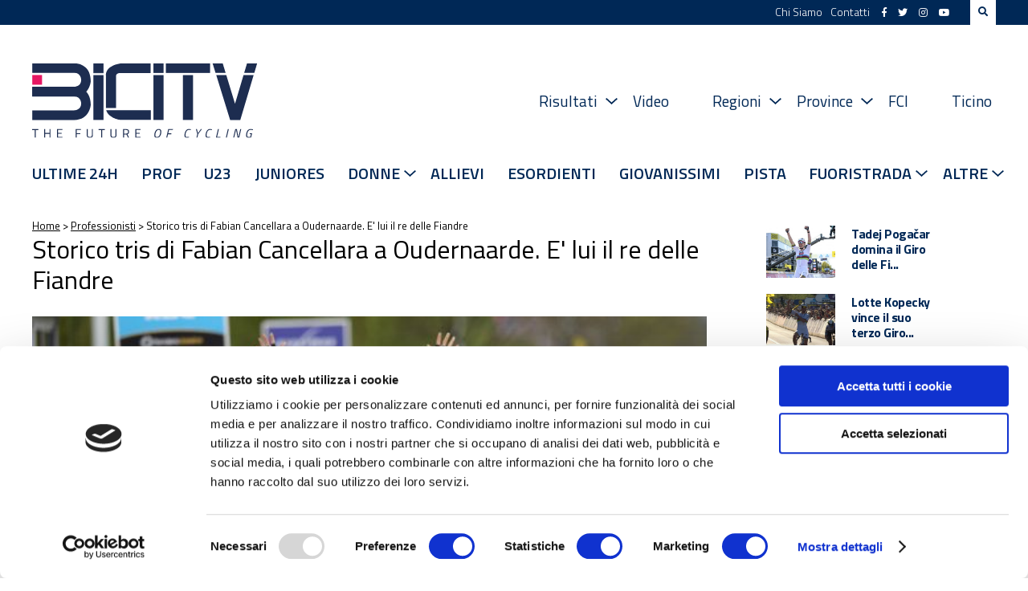

--- FILE ---
content_type: text/html; charset=UTF-8
request_url: https://www.bicitv.it/2014/04/06/storico-tris-di-fabian-cancellara-a-oudernaarde-e-lui-il-re-delle-fiandre/
body_size: 13571
content:
<!DOCTYPE html>
<html lang="it">
    <head>		
        <meta charset="utf-8">
        <meta http-equiv="X-UA-Compatible" content="IE=edge">
        <title>Storico tris di Fabian Cancellara a Oudernaarde. E&#039; lui il re delle Fiandre - BICITV</title>
        <meta name="viewport" content="width=device-width, initial-scale=1.0, maximum-scale=1.0" />
        <meta name="format-detection" content="telephone=no" />

        <script id="Cookiebot" src="https://consent.cookiebot.com/uc.js" data-cbid="9c2acf44-1926-40bb-bc4c-1ff50c2bc578" data-blockingmode="auto" type="text/javascript"></script>
        
        <link rel="stylesheet" href="https://use.fontawesome.com/releases/v5.7.2/css/all.css" integrity="sha384-fnmOCqbTlWIlj8LyTjo7mOUStjsKC4pOpQbqyi7RrhN7udi9RwhKkMHpvLbHG9Sr" crossorigin="anonymous">
        <link rel="preconnect" href="https://fonts.gstatic.com">
        <link href="https://fonts.googleapis.com/css?family=Roboto:400,400i,500,500i,700,700i|Titillium+Web:300,300i,400,400i,600,600i,700,700i" rel="stylesheet">
        <link href="https://fonts.googleapis.com/css2?family=Spartan:wght@400;500;600;700;800&display=swap" rel="stylesheet">

        <link rel='stylesheet' id='social-counter-css'  href='https://www.bicitv.it/wp-content/themes/bicitv/vendor/jquery-ui/jquery-ui.min.css' type='text/css' media='all' />
        <link rel='stylesheet' id='social-counter-css'  href='https://www.bicitv.it/wp-content/themes/bicitv/vendor/social-counter/social-counter.css' type='text/css' media='all' />
        <link rel='stylesheet' id='style-css'  href='https://www.bicitv.it/wp-content/themes/bicitv/style.css' type='text/css' media='all' />
        <link rel='stylesheet' id='style-css'  href='https://www.bicitv.it/wp-content/themes/bicitv/custom.css?v=1.987987987' type='text/css' media='all' />
        <link rel="icon" href="https://www.bicitv.it/wp-content/themes/bicitv/img/bicitv.png" />
        <link rel='stylesheet' id='style-css'  href='https://www.bicitv.it/wp-content/themes/bicitv/vendor/owl/assets/owl.carousel.min.css' type='text/css' media='all' />
        <link rel='stylesheet' id='style-css'  href='https://www.bicitv.it/wp-content/themes/bicitv/vendor/owl/assets/owl.theme.default.min.css' type='text/css' media='all' />

        <script type='text/javascript' src='//ajax.googleapis.com/ajax/libs/jquery/3.3.1/jquery.min.js?ver=3.3.1' defer='defer'></script>
        <script type='text/javascript' src='https://www.bicitv.it/wp-content/themes/bicitv/vendor/jquery-ui/jquery-ui.min.js' defer='defer'></script>
        <script type='text/javascript' src='https://www.bicitv.it/wp-content/themes/bicitv/vendor/owl/owl.carousel.min.js' defer='defer'></script>
        <script type='text/javascript' src='https://www.bicitv.it/wp-content/themes/bicitv/vendor/social-counter/social-counter.js' defer='defer'></script>
		<script type='text/javascript' src='https://www.bicitv.it/wp-content/themes/bicitv/vendor/html2canvas.min.js' defer='defer'></script>
        <script type='text/javascript' src='https://www.bicitv.it/wp-content/themes/bicitv/src/main.js?v=1.9876686' defer='defer'></script>
        
        <script type="text/javascript" src="https://www.bicitv.it/stats/php-stats.js.php"></script>
		<noscript><img src="https://www.bicitv.it/stats/php-stats.php" border="0" alt=""></noscript>

        
	<!-- This site is optimized with the Yoast SEO plugin v20.11 - https://yoast.com/wordpress/plugins/seo/ -->
	<meta name="description" content="Fabian Cancellara (Trek Factory Racing) ha vinto il Giro delle Fiandre 2014. Per lui si tratta della terza vittoria in questa corsa." />
	<link rel="canonical" href="https://www.bicitv.it/2014/04/06/storico-tris-di-fabian-cancellara-a-oudernaarde-e-lui-il-re-delle-fiandre/" />
	<meta property="og:locale" content="it_IT" />
	<meta property="og:type" content="article" />
	<meta property="og:title" content="Storico tris di Fabian Cancellara a Oudernaarde. E&#039; lui il re delle Fiandre - BICITV" />
	<meta property="og:description" content="Fabian Cancellara (Trek Factory Racing) ha vinto il Giro delle Fiandre 2014. Per lui si tratta della terza vittoria in questa corsa." />
	<meta property="og:url" content="https://www.bicitv.it/2014/04/06/storico-tris-di-fabian-cancellara-a-oudernaarde-e-lui-il-re-delle-fiandre/" />
	<meta property="og:site_name" content="BICITV" />
	<meta property="article:publisher" content="https://www.facebook.com/bicitv" />
	<meta property="article:published_time" content="2014-04-06T16:32:01+00:00" />
	<meta property="og:image" content="https://www.bicitv.it/wp-content/uploads/2016/02/giro-delle-fiandre-2014-arrivo-cancellara.jpg" />
	<meta property="og:image:width" content="600" />
	<meta property="og:image:height" content="400" />
	<meta property="og:image:type" content="image/jpeg" />
	<meta name="author" content="bicitv" />
	<meta name="twitter:card" content="summary_large_image" />
	<meta name="twitter:creator" content="@bicitv" />
	<meta name="twitter:site" content="@bicitv" />
	<meta name="twitter:label1" content="Scritto da" />
	<meta name="twitter:data1" content="bicitv" />
	<meta name="twitter:label2" content="Tempo di lettura stimato" />
	<meta name="twitter:data2" content="1 minuto" />
	<script type="application/ld+json" class="yoast-schema-graph">{"@context":"https://schema.org","@graph":[{"@type":"Article","@id":"https://www.bicitv.it/2014/04/06/storico-tris-di-fabian-cancellara-a-oudernaarde-e-lui-il-re-delle-fiandre/#article","isPartOf":{"@id":"https://www.bicitv.it/2014/04/06/storico-tris-di-fabian-cancellara-a-oudernaarde-e-lui-il-re-delle-fiandre/"},"author":{"name":"bicitv","@id":"https://www.bicitv.it/#/schema/person/d5ff9207076ff26da5b15d9929a3da30"},"headline":"Storico tris di Fabian Cancellara a Oudernaarde. E&#039; lui il re delle Fiandre","datePublished":"2014-04-06T16:32:01+00:00","dateModified":"2014-04-06T16:32:01+00:00","mainEntityOfPage":{"@id":"https://www.bicitv.it/2014/04/06/storico-tris-di-fabian-cancellara-a-oudernaarde-e-lui-il-re-delle-fiandre/"},"wordCount":304,"commentCount":0,"publisher":{"@id":"https://www.bicitv.it/#organization"},"image":{"@id":"https://www.bicitv.it/2014/04/06/storico-tris-di-fabian-cancellara-a-oudernaarde-e-lui-il-re-delle-fiandre/#primaryimage"},"thumbnailUrl":"https://www.bicitv.it/wp-content/uploads/2016/02/giro-delle-fiandre-2014-arrivo-cancellara.jpg","keywords":["Fabian Cancellara","giro delle fiandre","giro delle fiandre 2014","trek"],"articleSection":["Professionisti"],"inLanguage":"it-IT","potentialAction":[{"@type":"CommentAction","name":"Comment","target":["https://www.bicitv.it/2014/04/06/storico-tris-di-fabian-cancellara-a-oudernaarde-e-lui-il-re-delle-fiandre/#respond"]}]},{"@type":"WebPage","@id":"https://www.bicitv.it/2014/04/06/storico-tris-di-fabian-cancellara-a-oudernaarde-e-lui-il-re-delle-fiandre/","url":"https://www.bicitv.it/2014/04/06/storico-tris-di-fabian-cancellara-a-oudernaarde-e-lui-il-re-delle-fiandre/","name":"Storico tris di Fabian Cancellara a Oudernaarde. E&#039; lui il re delle Fiandre - BICITV","isPartOf":{"@id":"https://www.bicitv.it/#website"},"primaryImageOfPage":{"@id":"https://www.bicitv.it/2014/04/06/storico-tris-di-fabian-cancellara-a-oudernaarde-e-lui-il-re-delle-fiandre/#primaryimage"},"image":{"@id":"https://www.bicitv.it/2014/04/06/storico-tris-di-fabian-cancellara-a-oudernaarde-e-lui-il-re-delle-fiandre/#primaryimage"},"thumbnailUrl":"https://www.bicitv.it/wp-content/uploads/2016/02/giro-delle-fiandre-2014-arrivo-cancellara.jpg","datePublished":"2014-04-06T16:32:01+00:00","dateModified":"2014-04-06T16:32:01+00:00","description":"Fabian Cancellara (Trek Factory Racing) ha vinto il Giro delle Fiandre 2014. Per lui si tratta della terza vittoria in questa corsa.","breadcrumb":{"@id":"https://www.bicitv.it/2014/04/06/storico-tris-di-fabian-cancellara-a-oudernaarde-e-lui-il-re-delle-fiandre/#breadcrumb"},"inLanguage":"it-IT","potentialAction":[{"@type":"ReadAction","target":["https://www.bicitv.it/2014/04/06/storico-tris-di-fabian-cancellara-a-oudernaarde-e-lui-il-re-delle-fiandre/"]}]},{"@type":"ImageObject","inLanguage":"it-IT","@id":"https://www.bicitv.it/2014/04/06/storico-tris-di-fabian-cancellara-a-oudernaarde-e-lui-il-re-delle-fiandre/#primaryimage","url":"https://www.bicitv.it/wp-content/uploads/2016/02/giro-delle-fiandre-2014-arrivo-cancellara.jpg","contentUrl":"https://www.bicitv.it/wp-content/uploads/2016/02/giro-delle-fiandre-2014-arrivo-cancellara.jpg","width":600,"height":400},{"@type":"BreadcrumbList","@id":"https://www.bicitv.it/2014/04/06/storico-tris-di-fabian-cancellara-a-oudernaarde-e-lui-il-re-delle-fiandre/#breadcrumb","itemListElement":[{"@type":"ListItem","position":1,"name":"Home","item":"https://www.bicitv.it/"},{"@type":"ListItem","position":2,"name":"Professionisti","item":"https://www.bicitv.it/category/professionisti/"},{"@type":"ListItem","position":3,"name":"Storico tris di Fabian Cancellara a Oudernaarde. E&#039; lui il re delle Fiandre"}]},{"@type":"WebSite","@id":"https://www.bicitv.it/#website","url":"https://www.bicitv.it/","name":"BICITV","description":"Tutte le news sul ciclismo","publisher":{"@id":"https://www.bicitv.it/#organization"},"potentialAction":[{"@type":"SearchAction","target":{"@type":"EntryPoint","urlTemplate":"https://www.bicitv.it/?s={search_term_string}"},"query-input":"required name=search_term_string"}],"inLanguage":"it-IT"},{"@type":"Organization","@id":"https://www.bicitv.it/#organization","name":"BICITV","url":"https://www.bicitv.it/","logo":{"@type":"ImageObject","inLanguage":"it-IT","@id":"https://www.bicitv.it/#/schema/logo/image/","url":"https://www.bicitv.it/wp-content/uploads/2020/05/logo-bicitv-bianco-orizzontale-LUNGO.jpg","contentUrl":"https://www.bicitv.it/wp-content/uploads/2020/05/logo-bicitv-bianco-orizzontale-LUNGO.jpg","width":1181,"height":455,"caption":"BICITV"},"image":{"@id":"https://www.bicitv.it/#/schema/logo/image/"},"sameAs":["https://www.facebook.com/bicitv","https://twitter.com/bicitv","https://www.instagram.com/bicitv/","https://www.youtube.com/user/bicibg","https://it.wikipedia.org/wiki/Bicitv"]},{"@type":"Person","@id":"https://www.bicitv.it/#/schema/person/d5ff9207076ff26da5b15d9929a3da30","name":"bicitv","image":{"@type":"ImageObject","inLanguage":"it-IT","@id":"https://www.bicitv.it/#/schema/person/image/","url":"https://secure.gravatar.com/avatar/235110ec6280db54307b4585cb51440f?s=96&d=mm&r=g","contentUrl":"https://secure.gravatar.com/avatar/235110ec6280db54307b4585cb51440f?s=96&d=mm&r=g","caption":"bicitv"},"url":"https://www.bicitv.it/author/bicitv/"}]}</script>
	<!-- / Yoast SEO plugin. -->


        
        <meta name='robots' content='index, follow, max-image-preview:large, max-snippet:-1, max-video-preview:-1' />

	<!-- This site is optimized with the Yoast SEO plugin v20.11 - https://yoast.com/wordpress/plugins/seo/ -->
	<meta name="description" content="Fabian Cancellara (Trek Factory Racing) ha vinto il Giro delle Fiandre 2014. Per lui si tratta della terza vittoria in questa corsa." />
	<link rel="canonical" href="https://www.bicitv.it/2014/04/06/storico-tris-di-fabian-cancellara-a-oudernaarde-e-lui-il-re-delle-fiandre/" />
	<meta property="og:locale" content="it_IT" />
	<meta property="og:type" content="article" />
	<meta property="og:title" content="Storico tris di Fabian Cancellara a Oudernaarde. E&#039; lui il re delle Fiandre - BICITV" />
	<meta property="og:description" content="Fabian Cancellara (Trek Factory Racing) ha vinto il Giro delle Fiandre 2014. Per lui si tratta della terza vittoria in questa corsa." />
	<meta property="og:url" content="https://www.bicitv.it/2014/04/06/storico-tris-di-fabian-cancellara-a-oudernaarde-e-lui-il-re-delle-fiandre/" />
	<meta property="og:site_name" content="BICITV" />
	<meta property="article:publisher" content="https://www.facebook.com/bicitv" />
	<meta property="article:published_time" content="2014-04-06T16:32:01+00:00" />
	<meta property="og:image" content="https://www.bicitv.it/wp-content/uploads/2016/02/giro-delle-fiandre-2014-arrivo-cancellara.jpg" />
	<meta property="og:image:width" content="600" />
	<meta property="og:image:height" content="400" />
	<meta property="og:image:type" content="image/jpeg" />
	<meta name="author" content="bicitv" />
	<meta name="twitter:card" content="summary_large_image" />
	<meta name="twitter:creator" content="@bicitv" />
	<meta name="twitter:site" content="@bicitv" />
	<meta name="twitter:label1" content="Scritto da" />
	<meta name="twitter:data1" content="bicitv" />
	<meta name="twitter:label2" content="Tempo di lettura stimato" />
	<meta name="twitter:data2" content="1 minuto" />
	<script type="application/ld+json" class="yoast-schema-graph">{"@context":"https://schema.org","@graph":[{"@type":"Article","@id":"https://www.bicitv.it/2014/04/06/storico-tris-di-fabian-cancellara-a-oudernaarde-e-lui-il-re-delle-fiandre/#article","isPartOf":{"@id":"https://www.bicitv.it/2014/04/06/storico-tris-di-fabian-cancellara-a-oudernaarde-e-lui-il-re-delle-fiandre/"},"author":{"name":"bicitv","@id":"https://www.bicitv.it/#/schema/person/d5ff9207076ff26da5b15d9929a3da30"},"headline":"Storico tris di Fabian Cancellara a Oudernaarde. E&#039; lui il re delle Fiandre","datePublished":"2014-04-06T16:32:01+00:00","dateModified":"2014-04-06T16:32:01+00:00","mainEntityOfPage":{"@id":"https://www.bicitv.it/2014/04/06/storico-tris-di-fabian-cancellara-a-oudernaarde-e-lui-il-re-delle-fiandre/"},"wordCount":304,"commentCount":0,"publisher":{"@id":"https://www.bicitv.it/#organization"},"image":{"@id":"https://www.bicitv.it/2014/04/06/storico-tris-di-fabian-cancellara-a-oudernaarde-e-lui-il-re-delle-fiandre/#primaryimage"},"thumbnailUrl":"https://www.bicitv.it/wp-content/uploads/2016/02/giro-delle-fiandre-2014-arrivo-cancellara.jpg","keywords":["Fabian Cancellara","giro delle fiandre","giro delle fiandre 2014","trek"],"articleSection":["Professionisti"],"inLanguage":"it-IT","potentialAction":[{"@type":"CommentAction","name":"Comment","target":["https://www.bicitv.it/2014/04/06/storico-tris-di-fabian-cancellara-a-oudernaarde-e-lui-il-re-delle-fiandre/#respond"]}]},{"@type":"WebPage","@id":"https://www.bicitv.it/2014/04/06/storico-tris-di-fabian-cancellara-a-oudernaarde-e-lui-il-re-delle-fiandre/","url":"https://www.bicitv.it/2014/04/06/storico-tris-di-fabian-cancellara-a-oudernaarde-e-lui-il-re-delle-fiandre/","name":"Storico tris di Fabian Cancellara a Oudernaarde. E&#039; lui il re delle Fiandre - BICITV","isPartOf":{"@id":"https://www.bicitv.it/#website"},"primaryImageOfPage":{"@id":"https://www.bicitv.it/2014/04/06/storico-tris-di-fabian-cancellara-a-oudernaarde-e-lui-il-re-delle-fiandre/#primaryimage"},"image":{"@id":"https://www.bicitv.it/2014/04/06/storico-tris-di-fabian-cancellara-a-oudernaarde-e-lui-il-re-delle-fiandre/#primaryimage"},"thumbnailUrl":"https://www.bicitv.it/wp-content/uploads/2016/02/giro-delle-fiandre-2014-arrivo-cancellara.jpg","datePublished":"2014-04-06T16:32:01+00:00","dateModified":"2014-04-06T16:32:01+00:00","description":"Fabian Cancellara (Trek Factory Racing) ha vinto il Giro delle Fiandre 2014. Per lui si tratta della terza vittoria in questa corsa.","breadcrumb":{"@id":"https://www.bicitv.it/2014/04/06/storico-tris-di-fabian-cancellara-a-oudernaarde-e-lui-il-re-delle-fiandre/#breadcrumb"},"inLanguage":"it-IT","potentialAction":[{"@type":"ReadAction","target":["https://www.bicitv.it/2014/04/06/storico-tris-di-fabian-cancellara-a-oudernaarde-e-lui-il-re-delle-fiandre/"]}]},{"@type":"ImageObject","inLanguage":"it-IT","@id":"https://www.bicitv.it/2014/04/06/storico-tris-di-fabian-cancellara-a-oudernaarde-e-lui-il-re-delle-fiandre/#primaryimage","url":"https://www.bicitv.it/wp-content/uploads/2016/02/giro-delle-fiandre-2014-arrivo-cancellara.jpg","contentUrl":"https://www.bicitv.it/wp-content/uploads/2016/02/giro-delle-fiandre-2014-arrivo-cancellara.jpg","width":600,"height":400},{"@type":"BreadcrumbList","@id":"https://www.bicitv.it/2014/04/06/storico-tris-di-fabian-cancellara-a-oudernaarde-e-lui-il-re-delle-fiandre/#breadcrumb","itemListElement":[{"@type":"ListItem","position":1,"name":"Home","item":"https://www.bicitv.it/"},{"@type":"ListItem","position":2,"name":"Professionisti","item":"https://www.bicitv.it/category/professionisti/"},{"@type":"ListItem","position":3,"name":"Storico tris di Fabian Cancellara a Oudernaarde. E&#039; lui il re delle Fiandre"}]},{"@type":"WebSite","@id":"https://www.bicitv.it/#website","url":"https://www.bicitv.it/","name":"BICITV","description":"Tutte le news sul ciclismo","publisher":{"@id":"https://www.bicitv.it/#organization"},"potentialAction":[{"@type":"SearchAction","target":{"@type":"EntryPoint","urlTemplate":"https://www.bicitv.it/?s={search_term_string}"},"query-input":"required name=search_term_string"}],"inLanguage":"it-IT"},{"@type":"Organization","@id":"https://www.bicitv.it/#organization","name":"BICITV","url":"https://www.bicitv.it/","logo":{"@type":"ImageObject","inLanguage":"it-IT","@id":"https://www.bicitv.it/#/schema/logo/image/","url":"https://www.bicitv.it/wp-content/uploads/2020/05/logo-bicitv-bianco-orizzontale-LUNGO.jpg","contentUrl":"https://www.bicitv.it/wp-content/uploads/2020/05/logo-bicitv-bianco-orizzontale-LUNGO.jpg","width":1181,"height":455,"caption":"BICITV"},"image":{"@id":"https://www.bicitv.it/#/schema/logo/image/"},"sameAs":["https://www.facebook.com/bicitv","https://twitter.com/bicitv","https://www.instagram.com/bicitv/","https://www.youtube.com/user/bicibg","https://it.wikipedia.org/wiki/Bicitv"]},{"@type":"Person","@id":"https://www.bicitv.it/#/schema/person/d5ff9207076ff26da5b15d9929a3da30","name":"bicitv","image":{"@type":"ImageObject","inLanguage":"it-IT","@id":"https://www.bicitv.it/#/schema/person/image/","url":"https://secure.gravatar.com/avatar/235110ec6280db54307b4585cb51440f?s=96&d=mm&r=g","contentUrl":"https://secure.gravatar.com/avatar/235110ec6280db54307b4585cb51440f?s=96&d=mm&r=g","caption":"bicitv"},"url":"https://www.bicitv.it/author/bicitv/"}]}</script>
	<!-- / Yoast SEO plugin. -->


<link rel="alternate" type="application/rss+xml" title="BICITV &raquo; Storico tris di Fabian Cancellara a Oudernaarde. E&#039; lui il re delle Fiandre Feed dei commenti" href="https://www.bicitv.it/2014/04/06/storico-tris-di-fabian-cancellara-a-oudernaarde-e-lui-il-re-delle-fiandre/feed/" />
<script type="text/javascript">
window._wpemojiSettings = {"baseUrl":"https:\/\/s.w.org\/images\/core\/emoji\/14.0.0\/72x72\/","ext":".png","svgUrl":"https:\/\/s.w.org\/images\/core\/emoji\/14.0.0\/svg\/","svgExt":".svg","source":{"concatemoji":"https:\/\/www.bicitv.it\/wp-includes\/js\/wp-emoji-release.min.js?ver=6.1.9"}};
/*! This file is auto-generated */
!function(e,a,t){var n,r,o,i=a.createElement("canvas"),p=i.getContext&&i.getContext("2d");function s(e,t){var a=String.fromCharCode,e=(p.clearRect(0,0,i.width,i.height),p.fillText(a.apply(this,e),0,0),i.toDataURL());return p.clearRect(0,0,i.width,i.height),p.fillText(a.apply(this,t),0,0),e===i.toDataURL()}function c(e){var t=a.createElement("script");t.src=e,t.defer=t.type="text/javascript",a.getElementsByTagName("head")[0].appendChild(t)}for(o=Array("flag","emoji"),t.supports={everything:!0,everythingExceptFlag:!0},r=0;r<o.length;r++)t.supports[o[r]]=function(e){if(p&&p.fillText)switch(p.textBaseline="top",p.font="600 32px Arial",e){case"flag":return s([127987,65039,8205,9895,65039],[127987,65039,8203,9895,65039])?!1:!s([55356,56826,55356,56819],[55356,56826,8203,55356,56819])&&!s([55356,57332,56128,56423,56128,56418,56128,56421,56128,56430,56128,56423,56128,56447],[55356,57332,8203,56128,56423,8203,56128,56418,8203,56128,56421,8203,56128,56430,8203,56128,56423,8203,56128,56447]);case"emoji":return!s([129777,127995,8205,129778,127999],[129777,127995,8203,129778,127999])}return!1}(o[r]),t.supports.everything=t.supports.everything&&t.supports[o[r]],"flag"!==o[r]&&(t.supports.everythingExceptFlag=t.supports.everythingExceptFlag&&t.supports[o[r]]);t.supports.everythingExceptFlag=t.supports.everythingExceptFlag&&!t.supports.flag,t.DOMReady=!1,t.readyCallback=function(){t.DOMReady=!0},t.supports.everything||(n=function(){t.readyCallback()},a.addEventListener?(a.addEventListener("DOMContentLoaded",n,!1),e.addEventListener("load",n,!1)):(e.attachEvent("onload",n),a.attachEvent("onreadystatechange",function(){"complete"===a.readyState&&t.readyCallback()})),(e=t.source||{}).concatemoji?c(e.concatemoji):e.wpemoji&&e.twemoji&&(c(e.twemoji),c(e.wpemoji)))}(window,document,window._wpemojiSettings);
</script>
<script>function cpLoadCSS(e,t,n){"use strict";var i=window.document.createElement("link"),o=t||window.document.getElementsByTagName("script")[0];return i.rel="stylesheet",i.href=e,i.media="only x",o.parentNode.insertBefore(i,o),setTimeout(function(){i.media=n||"all"}),i}</script><style type="text/css">
img.wp-smiley,
img.emoji {
	display: inline !important;
	border: none !important;
	box-shadow: none !important;
	height: 1em !important;
	width: 1em !important;
	margin: 0 0.07em !important;
	vertical-align: -0.1em !important;
	background: none !important;
	padding: 0 !important;
}
</style>
	<link rel='stylesheet' id='wp-block-library-css' href='https://www.bicitv.it/wp-includes/css/dist/block-library/style.min.css?ver=6.1.9' type='text/css' media='all' />
<link rel='stylesheet' id='swiper-css-css' href='https://www.bicitv.it/wp-content/plugins/instagram-widget-by-wpzoom/dist/styles/library/swiper.css?ver=7.4.1' type='text/css' media='all' />
<link rel='stylesheet' id='dashicons-css' href='https://www.bicitv.it/wp-includes/css/dashicons.min.css?ver=6.1.9' type='text/css' media='all' />
<link rel='stylesheet' id='magnific-popup-css' href='https://www.bicitv.it/wp-content/plugins/instagram-widget-by-wpzoom/dist/styles/library/magnific-popup.css?ver=2.1.9' type='text/css' media='all' />
<link rel='stylesheet' id='wpz-insta_block-frontend-style-css' href='https://www.bicitv.it/wp-content/plugins/instagram-widget-by-wpzoom/dist/styles/frontend/index.css?ver=88334af8e7b2e2d861de8f44ef434a93' type='text/css' media='all' />
<link rel='stylesheet' id='swiper-css' href='https://www.bicitv.it/wp-content/plugins/wp-tiktok-feed/assets/frontend/swiper/swiper.min.css?ver=4.3.2' type='text/css' media='all' />
<link rel='stylesheet' id='qlttf-frontend-css' href='https://www.bicitv.it/wp-content/plugins/wp-tiktok-feed/build/frontend/css/style.css?ver=4.3.2' type='text/css' media='all' />
<link rel='stylesheet' id='classic-theme-styles-css' href='https://www.bicitv.it/wp-includes/css/classic-themes.min.css?ver=1' type='text/css' media='all' />
<style id='global-styles-inline-css' type='text/css'>
body{--wp--preset--color--black: #000000;--wp--preset--color--cyan-bluish-gray: #abb8c3;--wp--preset--color--white: #ffffff;--wp--preset--color--pale-pink: #f78da7;--wp--preset--color--vivid-red: #cf2e2e;--wp--preset--color--luminous-vivid-orange: #ff6900;--wp--preset--color--luminous-vivid-amber: #fcb900;--wp--preset--color--light-green-cyan: #7bdcb5;--wp--preset--color--vivid-green-cyan: #00d084;--wp--preset--color--pale-cyan-blue: #8ed1fc;--wp--preset--color--vivid-cyan-blue: #0693e3;--wp--preset--color--vivid-purple: #9b51e0;--wp--preset--gradient--vivid-cyan-blue-to-vivid-purple: linear-gradient(135deg,rgba(6,147,227,1) 0%,rgb(155,81,224) 100%);--wp--preset--gradient--light-green-cyan-to-vivid-green-cyan: linear-gradient(135deg,rgb(122,220,180) 0%,rgb(0,208,130) 100%);--wp--preset--gradient--luminous-vivid-amber-to-luminous-vivid-orange: linear-gradient(135deg,rgba(252,185,0,1) 0%,rgba(255,105,0,1) 100%);--wp--preset--gradient--luminous-vivid-orange-to-vivid-red: linear-gradient(135deg,rgba(255,105,0,1) 0%,rgb(207,46,46) 100%);--wp--preset--gradient--very-light-gray-to-cyan-bluish-gray: linear-gradient(135deg,rgb(238,238,238) 0%,rgb(169,184,195) 100%);--wp--preset--gradient--cool-to-warm-spectrum: linear-gradient(135deg,rgb(74,234,220) 0%,rgb(151,120,209) 20%,rgb(207,42,186) 40%,rgb(238,44,130) 60%,rgb(251,105,98) 80%,rgb(254,248,76) 100%);--wp--preset--gradient--blush-light-purple: linear-gradient(135deg,rgb(255,206,236) 0%,rgb(152,150,240) 100%);--wp--preset--gradient--blush-bordeaux: linear-gradient(135deg,rgb(254,205,165) 0%,rgb(254,45,45) 50%,rgb(107,0,62) 100%);--wp--preset--gradient--luminous-dusk: linear-gradient(135deg,rgb(255,203,112) 0%,rgb(199,81,192) 50%,rgb(65,88,208) 100%);--wp--preset--gradient--pale-ocean: linear-gradient(135deg,rgb(255,245,203) 0%,rgb(182,227,212) 50%,rgb(51,167,181) 100%);--wp--preset--gradient--electric-grass: linear-gradient(135deg,rgb(202,248,128) 0%,rgb(113,206,126) 100%);--wp--preset--gradient--midnight: linear-gradient(135deg,rgb(2,3,129) 0%,rgb(40,116,252) 100%);--wp--preset--duotone--dark-grayscale: url('#wp-duotone-dark-grayscale');--wp--preset--duotone--grayscale: url('#wp-duotone-grayscale');--wp--preset--duotone--purple-yellow: url('#wp-duotone-purple-yellow');--wp--preset--duotone--blue-red: url('#wp-duotone-blue-red');--wp--preset--duotone--midnight: url('#wp-duotone-midnight');--wp--preset--duotone--magenta-yellow: url('#wp-duotone-magenta-yellow');--wp--preset--duotone--purple-green: url('#wp-duotone-purple-green');--wp--preset--duotone--blue-orange: url('#wp-duotone-blue-orange');--wp--preset--font-size--small: 13px;--wp--preset--font-size--medium: 20px;--wp--preset--font-size--large: 36px;--wp--preset--font-size--x-large: 42px;--wp--preset--spacing--20: 0.44rem;--wp--preset--spacing--30: 0.67rem;--wp--preset--spacing--40: 1rem;--wp--preset--spacing--50: 1.5rem;--wp--preset--spacing--60: 2.25rem;--wp--preset--spacing--70: 3.38rem;--wp--preset--spacing--80: 5.06rem;}:where(.is-layout-flex){gap: 0.5em;}body .is-layout-flow > .alignleft{float: left;margin-inline-start: 0;margin-inline-end: 2em;}body .is-layout-flow > .alignright{float: right;margin-inline-start: 2em;margin-inline-end: 0;}body .is-layout-flow > .aligncenter{margin-left: auto !important;margin-right: auto !important;}body .is-layout-constrained > .alignleft{float: left;margin-inline-start: 0;margin-inline-end: 2em;}body .is-layout-constrained > .alignright{float: right;margin-inline-start: 2em;margin-inline-end: 0;}body .is-layout-constrained > .aligncenter{margin-left: auto !important;margin-right: auto !important;}body .is-layout-constrained > :where(:not(.alignleft):not(.alignright):not(.alignfull)){max-width: var(--wp--style--global--content-size);margin-left: auto !important;margin-right: auto !important;}body .is-layout-constrained > .alignwide{max-width: var(--wp--style--global--wide-size);}body .is-layout-flex{display: flex;}body .is-layout-flex{flex-wrap: wrap;align-items: center;}body .is-layout-flex > *{margin: 0;}:where(.wp-block-columns.is-layout-flex){gap: 2em;}.has-black-color{color: var(--wp--preset--color--black) !important;}.has-cyan-bluish-gray-color{color: var(--wp--preset--color--cyan-bluish-gray) !important;}.has-white-color{color: var(--wp--preset--color--white) !important;}.has-pale-pink-color{color: var(--wp--preset--color--pale-pink) !important;}.has-vivid-red-color{color: var(--wp--preset--color--vivid-red) !important;}.has-luminous-vivid-orange-color{color: var(--wp--preset--color--luminous-vivid-orange) !important;}.has-luminous-vivid-amber-color{color: var(--wp--preset--color--luminous-vivid-amber) !important;}.has-light-green-cyan-color{color: var(--wp--preset--color--light-green-cyan) !important;}.has-vivid-green-cyan-color{color: var(--wp--preset--color--vivid-green-cyan) !important;}.has-pale-cyan-blue-color{color: var(--wp--preset--color--pale-cyan-blue) !important;}.has-vivid-cyan-blue-color{color: var(--wp--preset--color--vivid-cyan-blue) !important;}.has-vivid-purple-color{color: var(--wp--preset--color--vivid-purple) !important;}.has-black-background-color{background-color: var(--wp--preset--color--black) !important;}.has-cyan-bluish-gray-background-color{background-color: var(--wp--preset--color--cyan-bluish-gray) !important;}.has-white-background-color{background-color: var(--wp--preset--color--white) !important;}.has-pale-pink-background-color{background-color: var(--wp--preset--color--pale-pink) !important;}.has-vivid-red-background-color{background-color: var(--wp--preset--color--vivid-red) !important;}.has-luminous-vivid-orange-background-color{background-color: var(--wp--preset--color--luminous-vivid-orange) !important;}.has-luminous-vivid-amber-background-color{background-color: var(--wp--preset--color--luminous-vivid-amber) !important;}.has-light-green-cyan-background-color{background-color: var(--wp--preset--color--light-green-cyan) !important;}.has-vivid-green-cyan-background-color{background-color: var(--wp--preset--color--vivid-green-cyan) !important;}.has-pale-cyan-blue-background-color{background-color: var(--wp--preset--color--pale-cyan-blue) !important;}.has-vivid-cyan-blue-background-color{background-color: var(--wp--preset--color--vivid-cyan-blue) !important;}.has-vivid-purple-background-color{background-color: var(--wp--preset--color--vivid-purple) !important;}.has-black-border-color{border-color: var(--wp--preset--color--black) !important;}.has-cyan-bluish-gray-border-color{border-color: var(--wp--preset--color--cyan-bluish-gray) !important;}.has-white-border-color{border-color: var(--wp--preset--color--white) !important;}.has-pale-pink-border-color{border-color: var(--wp--preset--color--pale-pink) !important;}.has-vivid-red-border-color{border-color: var(--wp--preset--color--vivid-red) !important;}.has-luminous-vivid-orange-border-color{border-color: var(--wp--preset--color--luminous-vivid-orange) !important;}.has-luminous-vivid-amber-border-color{border-color: var(--wp--preset--color--luminous-vivid-amber) !important;}.has-light-green-cyan-border-color{border-color: var(--wp--preset--color--light-green-cyan) !important;}.has-vivid-green-cyan-border-color{border-color: var(--wp--preset--color--vivid-green-cyan) !important;}.has-pale-cyan-blue-border-color{border-color: var(--wp--preset--color--pale-cyan-blue) !important;}.has-vivid-cyan-blue-border-color{border-color: var(--wp--preset--color--vivid-cyan-blue) !important;}.has-vivid-purple-border-color{border-color: var(--wp--preset--color--vivid-purple) !important;}.has-vivid-cyan-blue-to-vivid-purple-gradient-background{background: var(--wp--preset--gradient--vivid-cyan-blue-to-vivid-purple) !important;}.has-light-green-cyan-to-vivid-green-cyan-gradient-background{background: var(--wp--preset--gradient--light-green-cyan-to-vivid-green-cyan) !important;}.has-luminous-vivid-amber-to-luminous-vivid-orange-gradient-background{background: var(--wp--preset--gradient--luminous-vivid-amber-to-luminous-vivid-orange) !important;}.has-luminous-vivid-orange-to-vivid-red-gradient-background{background: var(--wp--preset--gradient--luminous-vivid-orange-to-vivid-red) !important;}.has-very-light-gray-to-cyan-bluish-gray-gradient-background{background: var(--wp--preset--gradient--very-light-gray-to-cyan-bluish-gray) !important;}.has-cool-to-warm-spectrum-gradient-background{background: var(--wp--preset--gradient--cool-to-warm-spectrum) !important;}.has-blush-light-purple-gradient-background{background: var(--wp--preset--gradient--blush-light-purple) !important;}.has-blush-bordeaux-gradient-background{background: var(--wp--preset--gradient--blush-bordeaux) !important;}.has-luminous-dusk-gradient-background{background: var(--wp--preset--gradient--luminous-dusk) !important;}.has-pale-ocean-gradient-background{background: var(--wp--preset--gradient--pale-ocean) !important;}.has-electric-grass-gradient-background{background: var(--wp--preset--gradient--electric-grass) !important;}.has-midnight-gradient-background{background: var(--wp--preset--gradient--midnight) !important;}.has-small-font-size{font-size: var(--wp--preset--font-size--small) !important;}.has-medium-font-size{font-size: var(--wp--preset--font-size--medium) !important;}.has-large-font-size{font-size: var(--wp--preset--font-size--large) !important;}.has-x-large-font-size{font-size: var(--wp--preset--font-size--x-large) !important;}
.wp-block-navigation a:where(:not(.wp-element-button)){color: inherit;}
:where(.wp-block-columns.is-layout-flex){gap: 2em;}
.wp-block-pullquote{font-size: 1.5em;line-height: 1.6;}
</style>
<script type='text/javascript' id='jquery-core-js-extra'>
/* <![CDATA[ */
var slide_in = {"demo_dir":"https:\/\/www.bicitv.it\/wp-content\/plugins\/convertplug\/modules\/slide_in\/assets\/demos"};
/* ]]> */
</script>
<script type='text/javascript' src='https://www.bicitv.it/wp-includes/js/jquery/jquery.min.js?ver=3.6.1' id='jquery-core-js'></script>
<script type='text/javascript' src='https://www.bicitv.it/wp-includes/js/jquery/jquery-migrate.min.js?ver=3.3.2' id='jquery-migrate-js'></script>
<script type='text/javascript' src='https://www.bicitv.it/wp-includes/js/underscore.min.js?ver=1.13.4' id='underscore-js'></script>
<script type='text/javascript' id='wp-util-js-extra'>
/* <![CDATA[ */
var _wpUtilSettings = {"ajax":{"url":"\/wp-admin\/admin-ajax.php"}};
/* ]]> */
</script>
<script type='text/javascript' src='https://www.bicitv.it/wp-includes/js/wp-util.min.js?ver=6.1.9' id='wp-util-js'></script>
<script type='text/javascript' src='https://www.bicitv.it/wp-content/plugins/instagram-widget-by-wpzoom/dist/scripts/library/magnific-popup.js?ver=1700902898' id='magnific-popup-js'></script>
<script type='text/javascript' src='https://www.bicitv.it/wp-content/plugins/instagram-widget-by-wpzoom/dist/scripts/library/swiper.js?ver=7.4.1' id='swiper-js-js'></script>
<script type='text/javascript' src='https://www.bicitv.it/wp-content/plugins/instagram-widget-by-wpzoom/dist/scripts/frontend/block.js?ver=bbee4d67b2da18bd1bf250c180e626bb' id='wpz-insta_block-frontend-script-js'></script>
<link rel="https://api.w.org/" href="https://www.bicitv.it/wp-json/" /><link rel="alternate" type="application/json" href="https://www.bicitv.it/wp-json/wp/v2/posts/2174" /><link rel="EditURI" type="application/rsd+xml" title="RSD" href="https://www.bicitv.it/xmlrpc.php?rsd" />
<link rel="wlwmanifest" type="application/wlwmanifest+xml" href="https://www.bicitv.it/wp-includes/wlwmanifest.xml" />
<meta name="generator" content="WordPress 6.1.9" />
<link rel='shortlink' href='https://www.bicitv.it/?p=2174' />
<link rel="alternate" type="application/json+oembed" href="https://www.bicitv.it/wp-json/oembed/1.0/embed?url=https%3A%2F%2Fwww.bicitv.it%2F2014%2F04%2F06%2Fstorico-tris-di-fabian-cancellara-a-oudernaarde-e-lui-il-re-delle-fiandre%2F" />
<link rel="alternate" type="text/xml+oembed" href="https://www.bicitv.it/wp-json/oembed/1.0/embed?url=https%3A%2F%2Fwww.bicitv.it%2F2014%2F04%2F06%2Fstorico-tris-di-fabian-cancellara-a-oudernaarde-e-lui-il-re-delle-fiandre%2F&#038;format=xml" />

        <script async src="//pagead2.googlesyndication.com/pagead/js/adsbygoogle.js"></script>
        <script>
        (adsbygoogle = window.adsbygoogle || []).push({
            google_ad_client: "ca-pub-4117422769679939",
            enable_page_level_ads: true
        });
        </script>
    </head>
    <body>
        <header>
            <div class="upper-bar desktop">
                <div class="container">
                    <nav class="top">
                        <ul id="upper-menu" class="menu"><li id="menu-item-219305" class="menu-item menu-item-type-post_type menu-item-object-page menu-item-219305"><a href="https://www.bicitv.it/chi-siamo/">Chi Siamo</a></li>
<li id="menu-item-174673" class="menu-item menu-item-type-custom menu-item-object-custom menu-item-174673"><a href="https://www.bicitv.it/contatti/">Contatti</a></li>
</ul>                        <div class="social">
                            <a href="https://www.facebook.com/bicitv/"><i class="fab fa-facebook-f"></i></a>
                            <a href="https://twitter.com/bicitv"><i class="fab fa-twitter"></i></a>
                            <a href="https://www.instagram.com/bicitv.it/"><i class="fab fa-instagram"></i></a>
                            <a href="https://www.youtube.com/channel/UCkQ32NsdII9MQ4p3RHyWeVA"><i class="fab fa-youtube"></i></a>
                        </div>
                        <div class="search">
                            <i class="fas fa-search"></i>
                            <form action="/" class="search">
                                <input type="text" name="s" value="" placeholder="" class="cerca" />
                                <input type="submit" value="Vai" class="vai">
                            </form>
                        </div>
                    </nav>
                </div>
            </div>
                        <div class="container">
                <div class="logo">
                    <a href="https://www.bicitv.it">
                        <img src="https://www.bicitv.it/wp-content/themes/bicitv/img/logo.svg" />
                    </a>
                </div><!--
                --><nav class="main desktop-ib">
                    <ul id="main-menu" class="menu"><li id="menu-item-261937" class="menu-item menu-item-type-custom menu-item-object-custom menu-item-has-children menu-item-261937"><a href="#">Risultati</a>
<ul class="sub-menu">
	<li id="menu-item-261936" class="menu-item menu-item-type-post_type menu-item-object-post menu-item-261936"><a href="https://www.bicitv.it/2025/04/01/risultati-aprile-2025/">Aprile 2025</a></li>
</ul>
</li>
<li id="menu-item-203350" class="menu-item menu-item-type-post_type menu-item-object-page menu-item-203350"><a href="https://www.bicitv.it/video/">Video</a></li>
<li id="menu-item-174676" class="menu-item menu-item-type-custom menu-item-object-custom menu-item-has-children menu-item-174676"><a href="#">Regioni</a>
<ul class="sub-menu">
	<li id="menu-item-175182" class="menu-item menu-item-type-post_type menu-item-object-page menu-item-175182"><a href="https://www.bicitv.it/abruzzo/">Abruzzo</a></li>
	<li id="menu-item-175184" class="menu-item menu-item-type-post_type menu-item-object-page menu-item-175184"><a href="https://www.bicitv.it/basilicata/">Basilicata</a></li>
	<li id="menu-item-175186" class="menu-item menu-item-type-post_type menu-item-object-page menu-item-175186"><a href="https://www.bicitv.it/calabria/">Calabria</a></li>
	<li id="menu-item-175188" class="menu-item menu-item-type-post_type menu-item-object-page menu-item-175188"><a href="https://www.bicitv.it/campania/">Campania</a></li>
	<li id="menu-item-175190" class="menu-item menu-item-type-post_type menu-item-object-page menu-item-175190"><a href="https://www.bicitv.it/emilia-romagna-3/">Emilia-Romagna</a></li>
	<li id="menu-item-175192" class="menu-item menu-item-type-post_type menu-item-object-page menu-item-175192"><a href="https://www.bicitv.it/friuli-venezia-giulia/">Friuli V.G.</a></li>
	<li id="menu-item-175194" class="menu-item menu-item-type-post_type menu-item-object-page menu-item-175194"><a href="https://www.bicitv.it/lazio/">Lazio</a></li>
	<li id="menu-item-175197" class="menu-item menu-item-type-post_type menu-item-object-page menu-item-175197"><a href="https://www.bicitv.it/liguria-2/">Liguria</a></li>
	<li id="menu-item-175199" class="menu-item menu-item-type-post_type menu-item-object-page menu-item-175199"><a href="https://www.bicitv.it/lombardia-3/">Lombardia</a></li>
	<li id="menu-item-175201" class="menu-item menu-item-type-post_type menu-item-object-page menu-item-175201"><a href="https://www.bicitv.it/marche/">Marche</a></li>
	<li id="menu-item-175203" class="menu-item menu-item-type-post_type menu-item-object-page menu-item-175203"><a href="https://www.bicitv.it/molise/">Molise</a></li>
	<li id="menu-item-175205" class="menu-item menu-item-type-post_type menu-item-object-page menu-item-175205"><a href="https://www.bicitv.it/piemonte-2/">Piemonte</a></li>
	<li id="menu-item-175207" class="menu-item menu-item-type-post_type menu-item-object-page menu-item-175207"><a href="https://www.bicitv.it/puglia/">Puglia</a></li>
	<li id="menu-item-175209" class="menu-item menu-item-type-post_type menu-item-object-page menu-item-175209"><a href="https://www.bicitv.it/sardegna-2/">Sardegna</a></li>
	<li id="menu-item-175211" class="menu-item menu-item-type-post_type menu-item-object-page menu-item-175211"><a href="https://www.bicitv.it/sicilia/">Sicilia</a></li>
	<li id="menu-item-175213" class="menu-item menu-item-type-post_type menu-item-object-page menu-item-175213"><a href="https://www.bicitv.it/toscana-3/">Toscana</a></li>
	<li id="menu-item-175215" class="menu-item menu-item-type-post_type menu-item-object-page menu-item-175215"><a href="https://www.bicitv.it/trentino-alto-adige/">Trentino Alto Adige</a></li>
	<li id="menu-item-175217" class="menu-item menu-item-type-post_type menu-item-object-page menu-item-175217"><a href="https://www.bicitv.it/umbria/">Umbria</a></li>
	<li id="menu-item-175220" class="menu-item menu-item-type-post_type menu-item-object-page menu-item-175220"><a href="https://www.bicitv.it/valle-daosta/">Val d’Aosta</a></li>
	<li id="menu-item-175222" class="menu-item menu-item-type-post_type menu-item-object-page menu-item-175222"><a href="https://www.bicitv.it/veneto-3/">Veneto</a></li>
</ul>
</li>
<li id="menu-item-175179" class="menu-item menu-item-type-custom menu-item-object-custom menu-item-has-children menu-item-175179"><a href="#">Province</a>
<ul class="sub-menu">
	<li id="menu-item-175226" class="menu-item menu-item-type-post_type menu-item-object-page menu-item-175226"><a href="https://www.bicitv.it/agrigento/">Agrigento</a></li>
	<li id="menu-item-175229" class="menu-item menu-item-type-post_type menu-item-object-page menu-item-175229"><a href="https://www.bicitv.it/alessandria/">Alessandria</a></li>
	<li id="menu-item-175232" class="menu-item menu-item-type-post_type menu-item-object-page menu-item-175232"><a href="https://www.bicitv.it/ancona/">Ancona</a></li>
	<li id="menu-item-175234" class="menu-item menu-item-type-post_type menu-item-object-page menu-item-175234"><a href="https://www.bicitv.it/aosta/">Aosta</a></li>
	<li id="menu-item-175236" class="menu-item menu-item-type-post_type menu-item-object-page menu-item-175236"><a href="https://www.bicitv.it/laquila/">L’Aquila</a></li>
	<li id="menu-item-175238" class="menu-item menu-item-type-post_type menu-item-object-page menu-item-175238"><a href="https://www.bicitv.it/arezzo-3/">Arezzo</a></li>
	<li id="menu-item-175240" class="menu-item menu-item-type-post_type menu-item-object-page menu-item-175240"><a href="https://www.bicitv.it/ascoli-piceno/">Ascoli-Piceno</a></li>
	<li id="menu-item-175242" class="menu-item menu-item-type-post_type menu-item-object-page menu-item-175242"><a href="https://www.bicitv.it/asti/">Asti</a></li>
	<li id="menu-item-175244" class="menu-item menu-item-type-post_type menu-item-object-page menu-item-175244"><a href="https://www.bicitv.it/avellino/">Avellino</a></li>
	<li id="menu-item-175246" class="menu-item menu-item-type-post_type menu-item-object-page menu-item-175246"><a href="https://www.bicitv.it/bari/">Bari</a></li>
	<li id="menu-item-175248" class="menu-item menu-item-type-post_type menu-item-object-page menu-item-175248"><a href="https://www.bicitv.it/barletta-andria-trani/">Barletta-Andria-Trani</a></li>
	<li id="menu-item-175250" class="menu-item menu-item-type-post_type menu-item-object-page menu-item-175250"><a href="https://www.bicitv.it/belluno/">Belluno</a></li>
	<li id="menu-item-175252" class="menu-item menu-item-type-post_type menu-item-object-page menu-item-175252"><a href="https://www.bicitv.it/benevento/">Benevento</a></li>
	<li id="menu-item-175257" class="menu-item menu-item-type-post_type menu-item-object-page menu-item-175257"><a href="https://www.bicitv.it/bergamo/">Bergamo</a></li>
	<li id="menu-item-175259" class="menu-item menu-item-type-post_type menu-item-object-page menu-item-175259"><a href="https://www.bicitv.it/biella/">Biella</a></li>
	<li id="menu-item-175261" class="menu-item menu-item-type-post_type menu-item-object-page menu-item-175261"><a href="https://www.bicitv.it/bologna-3/">Bologna</a></li>
	<li id="menu-item-175263" class="menu-item menu-item-type-post_type menu-item-object-page menu-item-175263"><a href="https://www.bicitv.it/bolzano/">Bolzano</a></li>
	<li id="menu-item-175265" class="menu-item menu-item-type-post_type menu-item-object-page menu-item-175265"><a href="https://www.bicitv.it/brescia-2/">Brescia</a></li>
	<li id="menu-item-175267" class="menu-item menu-item-type-post_type menu-item-object-page menu-item-175267"><a href="https://www.bicitv.it/brindisi-2/">Brindisi</a></li>
	<li id="menu-item-175270" class="menu-item menu-item-type-post_type menu-item-object-page menu-item-175270"><a href="https://www.bicitv.it/cagliari/">Cagliari</a></li>
	<li id="menu-item-175272" class="menu-item menu-item-type-post_type menu-item-object-page menu-item-175272"><a href="https://www.bicitv.it/caltanissetta/">Caltanissetta</a></li>
	<li id="menu-item-175274" class="menu-item menu-item-type-post_type menu-item-object-page menu-item-175274"><a href="https://www.bicitv.it/campobasso/">Campobasso</a></li>
	<li id="menu-item-175276" class="menu-item menu-item-type-post_type menu-item-object-page menu-item-175276"><a href="https://www.bicitv.it/carbonia-iglesias/">Carbonia Iglesias</a></li>
	<li id="menu-item-175278" class="menu-item menu-item-type-post_type menu-item-object-page menu-item-175278"><a href="https://www.bicitv.it/caserta/">Caserta</a></li>
	<li id="menu-item-175280" class="menu-item menu-item-type-post_type menu-item-object-page menu-item-175280"><a href="https://www.bicitv.it/catania/">Catania</a></li>
	<li id="menu-item-175282" class="menu-item menu-item-type-post_type menu-item-object-page menu-item-175282"><a href="https://www.bicitv.it/catanzaro/">Catanzaro</a></li>
	<li id="menu-item-175284" class="menu-item menu-item-type-post_type menu-item-object-page menu-item-175284"><a href="https://www.bicitv.it/chieti/">Chieti</a></li>
	<li id="menu-item-175286" class="menu-item menu-item-type-post_type menu-item-object-page menu-item-175286"><a href="https://www.bicitv.it/como/">Como</a></li>
	<li id="menu-item-175290" class="menu-item menu-item-type-post_type menu-item-object-page menu-item-175290"><a href="https://www.bicitv.it/cosenza/">Cosenza</a></li>
	<li id="menu-item-175293" class="menu-item menu-item-type-post_type menu-item-object-page menu-item-175293"><a href="https://www.bicitv.it/cremona/">Cremona</a></li>
	<li id="menu-item-175295" class="menu-item menu-item-type-post_type menu-item-object-page menu-item-175295"><a href="https://www.bicitv.it/crotone/">Crotone</a></li>
	<li id="menu-item-175297" class="menu-item menu-item-type-post_type menu-item-object-page menu-item-175297"><a href="https://www.bicitv.it/cuneo/">Cuneo</a></li>
	<li id="menu-item-175299" class="menu-item menu-item-type-post_type menu-item-object-page menu-item-175299"><a href="https://www.bicitv.it/enna/">Enna</a></li>
	<li id="menu-item-175301" class="menu-item menu-item-type-post_type menu-item-object-page menu-item-175301"><a href="https://www.bicitv.it/fermo/">Fermo</a></li>
	<li id="menu-item-175303" class="menu-item menu-item-type-post_type menu-item-object-page menu-item-175303"><a href="https://www.bicitv.it/ferrara/">Ferrara</a></li>
	<li id="menu-item-175305" class="menu-item menu-item-type-post_type menu-item-object-page menu-item-175305"><a href="https://www.bicitv.it/firenze/">Firenze</a></li>
	<li id="menu-item-175307" class="menu-item menu-item-type-post_type menu-item-object-page menu-item-175307"><a href="https://www.bicitv.it/foggia/">Foggia</a></li>
	<li id="menu-item-175309" class="menu-item menu-item-type-post_type menu-item-object-page menu-item-175309"><a href="https://www.bicitv.it/forli-cesena/">Forli-Cesena</a></li>
	<li id="menu-item-175311" class="menu-item menu-item-type-post_type menu-item-object-page menu-item-175311"><a href="https://www.bicitv.it/frosinone/">Frosinone</a></li>
	<li id="menu-item-175313" class="menu-item menu-item-type-post_type menu-item-object-page menu-item-175313"><a href="https://www.bicitv.it/genova-2/">Genova</a></li>
	<li id="menu-item-175315" class="menu-item menu-item-type-post_type menu-item-object-page menu-item-175315"><a href="https://www.bicitv.it/gorizia/">Gorizia</a></li>
	<li id="menu-item-175317" class="menu-item menu-item-type-post_type menu-item-object-page menu-item-175317"><a href="https://www.bicitv.it/grosseto/">Grosseto</a></li>
	<li id="menu-item-175319" class="menu-item menu-item-type-post_type menu-item-object-page menu-item-175319"><a href="https://www.bicitv.it/imperia/">Imperia</a></li>
	<li id="menu-item-175321" class="menu-item menu-item-type-post_type menu-item-object-page menu-item-175321"><a href="https://www.bicitv.it/isernia/">Isernia</a></li>
	<li id="menu-item-175323" class="menu-item menu-item-type-post_type menu-item-object-page menu-item-175323"><a href="https://www.bicitv.it/la-spezia/">La Spezia</a></li>
	<li id="menu-item-175325" class="menu-item menu-item-type-post_type menu-item-object-page menu-item-175325"><a href="https://www.bicitv.it/latina/">Latina</a></li>
	<li id="menu-item-175327" class="menu-item menu-item-type-post_type menu-item-object-page menu-item-175327"><a href="https://www.bicitv.it/lecce/">Lecce</a></li>
	<li id="menu-item-175329" class="menu-item menu-item-type-post_type menu-item-object-page menu-item-175329"><a href="https://www.bicitv.it/lecco/">Lecco</a></li>
	<li id="menu-item-175331" class="menu-item menu-item-type-post_type menu-item-object-page menu-item-175331"><a href="https://www.bicitv.it/livorno/">Livorno</a></li>
	<li id="menu-item-175333" class="menu-item menu-item-type-post_type menu-item-object-page menu-item-175333"><a href="https://www.bicitv.it/lodi/">Lodi</a></li>
	<li id="menu-item-175335" class="menu-item menu-item-type-post_type menu-item-object-page menu-item-175335"><a href="https://www.bicitv.it/lucca-2/">Lucca</a></li>
	<li id="menu-item-175337" class="menu-item menu-item-type-post_type menu-item-object-page menu-item-175337"><a href="https://www.bicitv.it/macerata/">Macerata</a></li>
	<li id="menu-item-175339" class="menu-item menu-item-type-post_type menu-item-object-page menu-item-175339"><a href="https://www.bicitv.it/mantova/">Mantova</a></li>
	<li id="menu-item-175341" class="menu-item menu-item-type-post_type menu-item-object-page menu-item-175341"><a href="https://www.bicitv.it/massa-carrara/">Massa-Carrara</a></li>
	<li id="menu-item-175343" class="menu-item menu-item-type-post_type menu-item-object-page menu-item-175343"><a href="https://www.bicitv.it/matera/">Matera</a></li>
	<li id="menu-item-175345" class="menu-item menu-item-type-post_type menu-item-object-page menu-item-175345"><a href="https://www.bicitv.it/medio-campidano/">Medio Campidano</a></li>
	<li id="menu-item-175347" class="menu-item menu-item-type-post_type menu-item-object-page menu-item-175347"><a href="https://www.bicitv.it/messina/">Messina</a></li>
	<li id="menu-item-175349" class="menu-item menu-item-type-post_type menu-item-object-page menu-item-175349"><a href="https://www.bicitv.it/milano/">Milano</a></li>
	<li id="menu-item-175351" class="menu-item menu-item-type-post_type menu-item-object-page menu-item-175351"><a href="https://www.bicitv.it/modena/">Modena</a></li>
	<li id="menu-item-175353" class="menu-item menu-item-type-post_type menu-item-object-page menu-item-175353"><a href="https://www.bicitv.it/monza-e-brianza-3/">Monza e Brianza</a></li>
	<li id="menu-item-175355" class="menu-item menu-item-type-post_type menu-item-object-page menu-item-175355"><a href="https://www.bicitv.it/napoli/">Napoli</a></li>
	<li id="menu-item-175357" class="menu-item menu-item-type-post_type menu-item-object-page menu-item-175357"><a href="https://www.bicitv.it/novara/">Novara</a></li>
	<li id="menu-item-175359" class="menu-item menu-item-type-post_type menu-item-object-page menu-item-175359"><a href="https://www.bicitv.it/nuoro/">Nuoro</a></li>
	<li id="menu-item-175361" class="menu-item menu-item-type-post_type menu-item-object-page menu-item-175361"><a href="https://www.bicitv.it/ogliastra/">Ogliastra</a></li>
	<li id="menu-item-175363" class="menu-item menu-item-type-post_type menu-item-object-page menu-item-175363"><a href="https://www.bicitv.it/olbia-tempio/">Olbia Tempio</a></li>
	<li id="menu-item-175365" class="menu-item menu-item-type-post_type menu-item-object-page menu-item-175365"><a href="https://www.bicitv.it/oristano/">Oristano</a></li>
	<li id="menu-item-175367" class="menu-item menu-item-type-post_type menu-item-object-page menu-item-175367"><a href="https://www.bicitv.it/padova/">Padova</a></li>
	<li id="menu-item-175369" class="menu-item menu-item-type-post_type menu-item-object-page menu-item-175369"><a href="https://www.bicitv.it/palermo/">Palermo</a></li>
	<li id="menu-item-175371" class="menu-item menu-item-type-post_type menu-item-object-page menu-item-175371"><a href="https://www.bicitv.it/parma/">Parma</a></li>
	<li id="menu-item-175374" class="menu-item menu-item-type-post_type menu-item-object-page menu-item-175374"><a href="https://www.bicitv.it/pavia/">Pavia</a></li>
	<li id="menu-item-175376" class="menu-item menu-item-type-post_type menu-item-object-page menu-item-175376"><a href="https://www.bicitv.it/perugia/">Perugia</a></li>
	<li id="menu-item-175378" class="menu-item menu-item-type-post_type menu-item-object-page menu-item-175378"><a href="https://www.bicitv.it/pesaro-urbino/">Pesaro-Urbino</a></li>
	<li id="menu-item-175380" class="menu-item menu-item-type-post_type menu-item-object-page menu-item-175380"><a href="https://www.bicitv.it/pescara/">Pescara</a></li>
	<li id="menu-item-175382" class="menu-item menu-item-type-post_type menu-item-object-page menu-item-175382"><a href="https://www.bicitv.it/piacenza/">Piacenza</a></li>
	<li id="menu-item-175384" class="menu-item menu-item-type-post_type menu-item-object-page menu-item-175384"><a href="https://www.bicitv.it/pisa/">Pisa</a></li>
	<li id="menu-item-175386" class="menu-item menu-item-type-post_type menu-item-object-page menu-item-175386"><a href="https://www.bicitv.it/pistoia/">Pistoia</a></li>
	<li id="menu-item-175467" class="menu-item menu-item-type-post_type menu-item-object-page menu-item-175467"><a href="https://www.bicitv.it/pordenone/">Pordenone</a></li>
	<li id="menu-item-175390" class="menu-item menu-item-type-post_type menu-item-object-page menu-item-175390"><a href="https://www.bicitv.it/potenza/">Potenza</a></li>
	<li id="menu-item-175392" class="menu-item menu-item-type-post_type menu-item-object-page menu-item-175392"><a href="https://www.bicitv.it/prato/">Prato</a></li>
	<li id="menu-item-175394" class="menu-item menu-item-type-post_type menu-item-object-page menu-item-175394"><a href="https://www.bicitv.it/ragusa/">Ragusa</a></li>
	<li id="menu-item-175396" class="menu-item menu-item-type-post_type menu-item-object-page menu-item-175396"><a href="https://www.bicitv.it/ravenna/">Ravenna</a></li>
	<li id="menu-item-175398" class="menu-item menu-item-type-post_type menu-item-object-page menu-item-175398"><a href="https://www.bicitv.it/reggio-calabria/">Reggio-Calabria</a></li>
	<li id="menu-item-175400" class="menu-item menu-item-type-post_type menu-item-object-page menu-item-175400"><a href="https://www.bicitv.it/reggio-emilia-3/">Reggio-Emilia</a></li>
	<li id="menu-item-175402" class="menu-item menu-item-type-post_type menu-item-object-page menu-item-175402"><a href="https://www.bicitv.it/rieti/">Rieti</a></li>
	<li id="menu-item-175404" class="menu-item menu-item-type-post_type menu-item-object-page menu-item-175404"><a href="https://www.bicitv.it/rimini/">Rimini</a></li>
	<li id="menu-item-175406" class="menu-item menu-item-type-post_type menu-item-object-page menu-item-175406"><a href="https://www.bicitv.it/roma/">Roma</a></li>
	<li id="menu-item-175408" class="menu-item menu-item-type-post_type menu-item-object-page menu-item-175408"><a href="https://www.bicitv.it/rovigo/">Rovigo</a></li>
	<li id="menu-item-175413" class="menu-item menu-item-type-post_type menu-item-object-page menu-item-175413"><a href="https://www.bicitv.it/salerno-3/">Salerno</a></li>
	<li id="menu-item-175415" class="menu-item menu-item-type-post_type menu-item-object-page menu-item-175415"><a href="https://www.bicitv.it/sassari/">Sassari</a></li>
	<li id="menu-item-175417" class="menu-item menu-item-type-post_type menu-item-object-page menu-item-175417"><a href="https://www.bicitv.it/savona/">Savona</a></li>
	<li id="menu-item-175419" class="menu-item menu-item-type-post_type menu-item-object-page menu-item-175419"><a href="https://www.bicitv.it/siena/">Siena</a></li>
	<li id="menu-item-175421" class="menu-item menu-item-type-post_type menu-item-object-page menu-item-175421"><a href="https://www.bicitv.it/siracusa/">Siracusa</a></li>
	<li id="menu-item-175423" class="menu-item menu-item-type-post_type menu-item-object-page menu-item-175423"><a href="https://www.bicitv.it/sondrio/">Sondrio</a></li>
	<li id="menu-item-175425" class="menu-item menu-item-type-post_type menu-item-object-page menu-item-175425"><a href="https://www.bicitv.it/taranto/">Taranto</a></li>
	<li id="menu-item-175427" class="menu-item menu-item-type-post_type menu-item-object-page menu-item-175427"><a href="https://www.bicitv.it/teramo/">Teramo</a></li>
	<li id="menu-item-175429" class="menu-item menu-item-type-post_type menu-item-object-page menu-item-175429"><a href="https://www.bicitv.it/terni/">Terni</a></li>
	<li id="menu-item-175431" class="menu-item menu-item-type-post_type menu-item-object-page menu-item-175431"><a href="https://www.bicitv.it/torino/">Torino</a></li>
	<li id="menu-item-175433" class="menu-item menu-item-type-post_type menu-item-object-page menu-item-175433"><a href="https://www.bicitv.it/trapani/">Trapani</a></li>
	<li id="menu-item-175436" class="menu-item menu-item-type-post_type menu-item-object-page menu-item-175436"><a href="https://www.bicitv.it/trento/">Trento</a></li>
	<li id="menu-item-175438" class="menu-item menu-item-type-post_type menu-item-object-page menu-item-175438"><a href="https://www.bicitv.it/treviso/">Treviso</a></li>
	<li id="menu-item-175441" class="menu-item menu-item-type-post_type menu-item-object-page menu-item-175441"><a href="https://www.bicitv.it/trieste/">Trieste</a></li>
	<li id="menu-item-175443" class="menu-item menu-item-type-post_type menu-item-object-page menu-item-175443"><a href="https://www.bicitv.it/udine/">Udine</a></li>
	<li id="menu-item-175445" class="menu-item menu-item-type-post_type menu-item-object-page menu-item-175445"><a href="https://www.bicitv.it/varese/">Varese</a></li>
	<li id="menu-item-175447" class="menu-item menu-item-type-post_type menu-item-object-page menu-item-175447"><a href="https://www.bicitv.it/venezia/">Venezia</a></li>
	<li id="menu-item-175449" class="menu-item menu-item-type-post_type menu-item-object-page menu-item-175449"><a href="https://www.bicitv.it/verbania/">Verbania</a></li>
	<li id="menu-item-175451" class="menu-item menu-item-type-post_type menu-item-object-page menu-item-175451"><a href="https://www.bicitv.it/vercelli/">Vercelli</a></li>
	<li id="menu-item-175455" class="menu-item menu-item-type-post_type menu-item-object-page menu-item-175455"><a href="https://www.bicitv.it/vibo-valentia/">Vibo-Valentia</a></li>
	<li id="menu-item-175453" class="menu-item menu-item-type-post_type menu-item-object-page menu-item-175453"><a href="https://www.bicitv.it/verona/">Verona</a></li>
	<li id="menu-item-175457" class="menu-item menu-item-type-post_type menu-item-object-page menu-item-175457"><a href="https://www.bicitv.it/vicenza/">Vicenza</a></li>
	<li id="menu-item-175459" class="menu-item menu-item-type-post_type menu-item-object-page menu-item-175459"><a href="https://www.bicitv.it/viterbo/">Viterbo</a></li>
</ul>
</li>
<li id="menu-item-174678" class="menu-item menu-item-type-custom menu-item-object-custom menu-item-174678"><a href="https://www.bicitv.it/category/fci/">FCI</a></li>
<li id="menu-item-262255" class="menu-item menu-item-type-taxonomy menu-item-object-category menu-item-262255"><a href="https://www.bicitv.it/category/ticino/">Ticino</a></li>
</ul>                </nav><!--
                --><div class="mobile-menu-trigger mobile-ib">
                    <img src="https://www.bicitv.it/wp-content/themes/bicitv/img/menu.svg" />
                </div>
            </div>
            <div class="container desktop">
                <nav class="sub">
                    <ul id="sub-menu" class="menu"><li id="menu-item-174668" class="menu-item menu-item-type-custom menu-item-object-custom menu-item-174668"><a href="https://www.bicitv.it/24h/">Ultime 24h</a></li>
<li id="menu-item-174742" class="menu-item menu-item-type-taxonomy menu-item-object-category current-post-ancestor current-menu-parent current-post-parent menu-item-174742"><a href="https://www.bicitv.it/category/professionisti/">Prof</a></li>
<li id="menu-item-174741" class="menu-item menu-item-type-taxonomy menu-item-object-category menu-item-174741"><a href="https://www.bicitv.it/category/eliteunder-23/">U23</a></li>
<li id="menu-item-174743" class="menu-item menu-item-type-taxonomy menu-item-object-category menu-item-174743"><a href="https://www.bicitv.it/category/juniores/">Juniores</a></li>
<li id="menu-item-174669" class="menu-item menu-item-type-custom menu-item-object-custom menu-item-has-children menu-item-174669"><a href="https://www.bicitv.it/category/donne/">Donne</a>
<ul class="sub-menu">
	<li id="menu-item-174745" class="menu-item menu-item-type-taxonomy menu-item-object-category menu-item-174745"><a href="https://www.bicitv.it/category/donne-elite/">Donne Elite</a></li>
	<li id="menu-item-174747" class="menu-item menu-item-type-taxonomy menu-item-object-category menu-item-174747"><a href="https://www.bicitv.it/category/donne-junior/">Donne Junior</a></li>
	<li id="menu-item-174744" class="menu-item menu-item-type-taxonomy menu-item-object-category menu-item-174744"><a href="https://www.bicitv.it/category/donne-allieve/">Donne Allieve</a></li>
	<li id="menu-item-174746" class="menu-item menu-item-type-taxonomy menu-item-object-category menu-item-174746"><a href="https://www.bicitv.it/category/donne-esordienti/">Donne Esordienti</a></li>
</ul>
</li>
<li id="menu-item-174748" class="menu-item menu-item-type-taxonomy menu-item-object-category menu-item-174748"><a href="https://www.bicitv.it/category/allievi/">Allievi</a></li>
<li id="menu-item-174749" class="menu-item menu-item-type-taxonomy menu-item-object-category menu-item-174749"><a href="https://www.bicitv.it/category/esordienti/">Esordienti</a></li>
<li id="menu-item-174750" class="menu-item menu-item-type-taxonomy menu-item-object-category menu-item-174750"><a href="https://www.bicitv.it/category/giovanissimi/">Giovanissimi</a></li>
<li id="menu-item-174751" class="menu-item menu-item-type-taxonomy menu-item-object-category menu-item-174751"><a href="https://www.bicitv.it/category/pista/">Pista</a></li>
<li id="menu-item-174670" class="menu-item menu-item-type-custom menu-item-object-custom menu-item-has-children menu-item-174670"><a href="#">Fuoristrada</a>
<ul class="sub-menu">
	<li id="menu-item-200859" class="menu-item menu-item-type-taxonomy menu-item-object-category menu-item-200859"><a href="https://www.bicitv.it/category/mtb/">MTB</a></li>
	<li id="menu-item-174753" class="menu-item menu-item-type-taxonomy menu-item-object-category menu-item-174753"><a href="https://www.bicitv.it/category/ciclocross/">Ciclocross</a></li>
	<li id="menu-item-174752" class="menu-item menu-item-type-taxonomy menu-item-object-category menu-item-174752"><a href="https://www.bicitv.it/category/bmx/">BMX</a></li>
	<li id="menu-item-237553" class="menu-item menu-item-type-taxonomy menu-item-object-category menu-item-237553"><a href="https://www.bicitv.it/category/gravel/">Gravel</a></li>
	<li id="menu-item-174755" class="menu-item menu-item-type-taxonomy menu-item-object-category menu-item-174755"><a href="https://www.bicitv.it/category/trials/">Trial</a></li>
</ul>
</li>
<li id="menu-item-174671" class="menu-item menu-item-type-custom menu-item-object-custom menu-item-has-children menu-item-174671"><a href="#">Altre</a>
<ul class="sub-menu">
	<li id="menu-item-174757" class="menu-item menu-item-type-taxonomy menu-item-object-category menu-item-174757"><a href="https://www.bicitv.it/category/ciclomercato/">Ciclomercato</a></li>
	<li id="menu-item-174756" class="menu-item menu-item-type-taxonomy menu-item-object-category menu-item-174756"><a href="https://www.bicitv.it/category/amatoriale/">Amatoriale</a></li>
	<li id="menu-item-174758" class="menu-item menu-item-type-taxonomy menu-item-object-category menu-item-174758"><a href="https://www.bicitv.it/category/paraciclismo/">Paraciclismo</a></li>
</ul>
</li>
</ul>                </nav>
            </div>
            <div class="mobile-menu container">
                <form action="/" class="search">
                    <input type="text" name="s" value="" placeholder="Cerca..." class="cerca" /><input type="submit" value="Vai" class="vai">
                </form>
                <ul id="main-menu" class="menu"><li class="menu-item menu-item-type-custom menu-item-object-custom menu-item-has-children menu-item-261937"><a href="#">Risultati</a>
<ul class="sub-menu">
	<li class="menu-item menu-item-type-post_type menu-item-object-post menu-item-261936"><a href="https://www.bicitv.it/2025/04/01/risultati-aprile-2025/">Aprile 2025</a></li>
</ul>
</li>
<li class="menu-item menu-item-type-post_type menu-item-object-page menu-item-203350"><a href="https://www.bicitv.it/video/">Video</a></li>
<li class="menu-item menu-item-type-custom menu-item-object-custom menu-item-has-children menu-item-174676"><a href="#">Regioni</a>
<ul class="sub-menu">
	<li class="menu-item menu-item-type-post_type menu-item-object-page menu-item-175182"><a href="https://www.bicitv.it/abruzzo/">Abruzzo</a></li>
	<li class="menu-item menu-item-type-post_type menu-item-object-page menu-item-175184"><a href="https://www.bicitv.it/basilicata/">Basilicata</a></li>
	<li class="menu-item menu-item-type-post_type menu-item-object-page menu-item-175186"><a href="https://www.bicitv.it/calabria/">Calabria</a></li>
	<li class="menu-item menu-item-type-post_type menu-item-object-page menu-item-175188"><a href="https://www.bicitv.it/campania/">Campania</a></li>
	<li class="menu-item menu-item-type-post_type menu-item-object-page menu-item-175190"><a href="https://www.bicitv.it/emilia-romagna-3/">Emilia-Romagna</a></li>
	<li class="menu-item menu-item-type-post_type menu-item-object-page menu-item-175192"><a href="https://www.bicitv.it/friuli-venezia-giulia/">Friuli V.G.</a></li>
	<li class="menu-item menu-item-type-post_type menu-item-object-page menu-item-175194"><a href="https://www.bicitv.it/lazio/">Lazio</a></li>
	<li class="menu-item menu-item-type-post_type menu-item-object-page menu-item-175197"><a href="https://www.bicitv.it/liguria-2/">Liguria</a></li>
	<li class="menu-item menu-item-type-post_type menu-item-object-page menu-item-175199"><a href="https://www.bicitv.it/lombardia-3/">Lombardia</a></li>
	<li class="menu-item menu-item-type-post_type menu-item-object-page menu-item-175201"><a href="https://www.bicitv.it/marche/">Marche</a></li>
	<li class="menu-item menu-item-type-post_type menu-item-object-page menu-item-175203"><a href="https://www.bicitv.it/molise/">Molise</a></li>
	<li class="menu-item menu-item-type-post_type menu-item-object-page menu-item-175205"><a href="https://www.bicitv.it/piemonte-2/">Piemonte</a></li>
	<li class="menu-item menu-item-type-post_type menu-item-object-page menu-item-175207"><a href="https://www.bicitv.it/puglia/">Puglia</a></li>
	<li class="menu-item menu-item-type-post_type menu-item-object-page menu-item-175209"><a href="https://www.bicitv.it/sardegna-2/">Sardegna</a></li>
	<li class="menu-item menu-item-type-post_type menu-item-object-page menu-item-175211"><a href="https://www.bicitv.it/sicilia/">Sicilia</a></li>
	<li class="menu-item menu-item-type-post_type menu-item-object-page menu-item-175213"><a href="https://www.bicitv.it/toscana-3/">Toscana</a></li>
	<li class="menu-item menu-item-type-post_type menu-item-object-page menu-item-175215"><a href="https://www.bicitv.it/trentino-alto-adige/">Trentino Alto Adige</a></li>
	<li class="menu-item menu-item-type-post_type menu-item-object-page menu-item-175217"><a href="https://www.bicitv.it/umbria/">Umbria</a></li>
	<li class="menu-item menu-item-type-post_type menu-item-object-page menu-item-175220"><a href="https://www.bicitv.it/valle-daosta/">Val d’Aosta</a></li>
	<li class="menu-item menu-item-type-post_type menu-item-object-page menu-item-175222"><a href="https://www.bicitv.it/veneto-3/">Veneto</a></li>
</ul>
</li>
<li class="menu-item menu-item-type-custom menu-item-object-custom menu-item-has-children menu-item-175179"><a href="#">Province</a>
<ul class="sub-menu">
	<li class="menu-item menu-item-type-post_type menu-item-object-page menu-item-175226"><a href="https://www.bicitv.it/agrigento/">Agrigento</a></li>
	<li class="menu-item menu-item-type-post_type menu-item-object-page menu-item-175229"><a href="https://www.bicitv.it/alessandria/">Alessandria</a></li>
	<li class="menu-item menu-item-type-post_type menu-item-object-page menu-item-175232"><a href="https://www.bicitv.it/ancona/">Ancona</a></li>
	<li class="menu-item menu-item-type-post_type menu-item-object-page menu-item-175234"><a href="https://www.bicitv.it/aosta/">Aosta</a></li>
	<li class="menu-item menu-item-type-post_type menu-item-object-page menu-item-175236"><a href="https://www.bicitv.it/laquila/">L’Aquila</a></li>
	<li class="menu-item menu-item-type-post_type menu-item-object-page menu-item-175238"><a href="https://www.bicitv.it/arezzo-3/">Arezzo</a></li>
	<li class="menu-item menu-item-type-post_type menu-item-object-page menu-item-175240"><a href="https://www.bicitv.it/ascoli-piceno/">Ascoli-Piceno</a></li>
	<li class="menu-item menu-item-type-post_type menu-item-object-page menu-item-175242"><a href="https://www.bicitv.it/asti/">Asti</a></li>
	<li class="menu-item menu-item-type-post_type menu-item-object-page menu-item-175244"><a href="https://www.bicitv.it/avellino/">Avellino</a></li>
	<li class="menu-item menu-item-type-post_type menu-item-object-page menu-item-175246"><a href="https://www.bicitv.it/bari/">Bari</a></li>
	<li class="menu-item menu-item-type-post_type menu-item-object-page menu-item-175248"><a href="https://www.bicitv.it/barletta-andria-trani/">Barletta-Andria-Trani</a></li>
	<li class="menu-item menu-item-type-post_type menu-item-object-page menu-item-175250"><a href="https://www.bicitv.it/belluno/">Belluno</a></li>
	<li class="menu-item menu-item-type-post_type menu-item-object-page menu-item-175252"><a href="https://www.bicitv.it/benevento/">Benevento</a></li>
	<li class="menu-item menu-item-type-post_type menu-item-object-page menu-item-175257"><a href="https://www.bicitv.it/bergamo/">Bergamo</a></li>
	<li class="menu-item menu-item-type-post_type menu-item-object-page menu-item-175259"><a href="https://www.bicitv.it/biella/">Biella</a></li>
	<li class="menu-item menu-item-type-post_type menu-item-object-page menu-item-175261"><a href="https://www.bicitv.it/bologna-3/">Bologna</a></li>
	<li class="menu-item menu-item-type-post_type menu-item-object-page menu-item-175263"><a href="https://www.bicitv.it/bolzano/">Bolzano</a></li>
	<li class="menu-item menu-item-type-post_type menu-item-object-page menu-item-175265"><a href="https://www.bicitv.it/brescia-2/">Brescia</a></li>
	<li class="menu-item menu-item-type-post_type menu-item-object-page menu-item-175267"><a href="https://www.bicitv.it/brindisi-2/">Brindisi</a></li>
	<li class="menu-item menu-item-type-post_type menu-item-object-page menu-item-175270"><a href="https://www.bicitv.it/cagliari/">Cagliari</a></li>
	<li class="menu-item menu-item-type-post_type menu-item-object-page menu-item-175272"><a href="https://www.bicitv.it/caltanissetta/">Caltanissetta</a></li>
	<li class="menu-item menu-item-type-post_type menu-item-object-page menu-item-175274"><a href="https://www.bicitv.it/campobasso/">Campobasso</a></li>
	<li class="menu-item menu-item-type-post_type menu-item-object-page menu-item-175276"><a href="https://www.bicitv.it/carbonia-iglesias/">Carbonia Iglesias</a></li>
	<li class="menu-item menu-item-type-post_type menu-item-object-page menu-item-175278"><a href="https://www.bicitv.it/caserta/">Caserta</a></li>
	<li class="menu-item menu-item-type-post_type menu-item-object-page menu-item-175280"><a href="https://www.bicitv.it/catania/">Catania</a></li>
	<li class="menu-item menu-item-type-post_type menu-item-object-page menu-item-175282"><a href="https://www.bicitv.it/catanzaro/">Catanzaro</a></li>
	<li class="menu-item menu-item-type-post_type menu-item-object-page menu-item-175284"><a href="https://www.bicitv.it/chieti/">Chieti</a></li>
	<li class="menu-item menu-item-type-post_type menu-item-object-page menu-item-175286"><a href="https://www.bicitv.it/como/">Como</a></li>
	<li class="menu-item menu-item-type-post_type menu-item-object-page menu-item-175290"><a href="https://www.bicitv.it/cosenza/">Cosenza</a></li>
	<li class="menu-item menu-item-type-post_type menu-item-object-page menu-item-175293"><a href="https://www.bicitv.it/cremona/">Cremona</a></li>
	<li class="menu-item menu-item-type-post_type menu-item-object-page menu-item-175295"><a href="https://www.bicitv.it/crotone/">Crotone</a></li>
	<li class="menu-item menu-item-type-post_type menu-item-object-page menu-item-175297"><a href="https://www.bicitv.it/cuneo/">Cuneo</a></li>
	<li class="menu-item menu-item-type-post_type menu-item-object-page menu-item-175299"><a href="https://www.bicitv.it/enna/">Enna</a></li>
	<li class="menu-item menu-item-type-post_type menu-item-object-page menu-item-175301"><a href="https://www.bicitv.it/fermo/">Fermo</a></li>
	<li class="menu-item menu-item-type-post_type menu-item-object-page menu-item-175303"><a href="https://www.bicitv.it/ferrara/">Ferrara</a></li>
	<li class="menu-item menu-item-type-post_type menu-item-object-page menu-item-175305"><a href="https://www.bicitv.it/firenze/">Firenze</a></li>
	<li class="menu-item menu-item-type-post_type menu-item-object-page menu-item-175307"><a href="https://www.bicitv.it/foggia/">Foggia</a></li>
	<li class="menu-item menu-item-type-post_type menu-item-object-page menu-item-175309"><a href="https://www.bicitv.it/forli-cesena/">Forli-Cesena</a></li>
	<li class="menu-item menu-item-type-post_type menu-item-object-page menu-item-175311"><a href="https://www.bicitv.it/frosinone/">Frosinone</a></li>
	<li class="menu-item menu-item-type-post_type menu-item-object-page menu-item-175313"><a href="https://www.bicitv.it/genova-2/">Genova</a></li>
	<li class="menu-item menu-item-type-post_type menu-item-object-page menu-item-175315"><a href="https://www.bicitv.it/gorizia/">Gorizia</a></li>
	<li class="menu-item menu-item-type-post_type menu-item-object-page menu-item-175317"><a href="https://www.bicitv.it/grosseto/">Grosseto</a></li>
	<li class="menu-item menu-item-type-post_type menu-item-object-page menu-item-175319"><a href="https://www.bicitv.it/imperia/">Imperia</a></li>
	<li class="menu-item menu-item-type-post_type menu-item-object-page menu-item-175321"><a href="https://www.bicitv.it/isernia/">Isernia</a></li>
	<li class="menu-item menu-item-type-post_type menu-item-object-page menu-item-175323"><a href="https://www.bicitv.it/la-spezia/">La Spezia</a></li>
	<li class="menu-item menu-item-type-post_type menu-item-object-page menu-item-175325"><a href="https://www.bicitv.it/latina/">Latina</a></li>
	<li class="menu-item menu-item-type-post_type menu-item-object-page menu-item-175327"><a href="https://www.bicitv.it/lecce/">Lecce</a></li>
	<li class="menu-item menu-item-type-post_type menu-item-object-page menu-item-175329"><a href="https://www.bicitv.it/lecco/">Lecco</a></li>
	<li class="menu-item menu-item-type-post_type menu-item-object-page menu-item-175331"><a href="https://www.bicitv.it/livorno/">Livorno</a></li>
	<li class="menu-item menu-item-type-post_type menu-item-object-page menu-item-175333"><a href="https://www.bicitv.it/lodi/">Lodi</a></li>
	<li class="menu-item menu-item-type-post_type menu-item-object-page menu-item-175335"><a href="https://www.bicitv.it/lucca-2/">Lucca</a></li>
	<li class="menu-item menu-item-type-post_type menu-item-object-page menu-item-175337"><a href="https://www.bicitv.it/macerata/">Macerata</a></li>
	<li class="menu-item menu-item-type-post_type menu-item-object-page menu-item-175339"><a href="https://www.bicitv.it/mantova/">Mantova</a></li>
	<li class="menu-item menu-item-type-post_type menu-item-object-page menu-item-175341"><a href="https://www.bicitv.it/massa-carrara/">Massa-Carrara</a></li>
	<li class="menu-item menu-item-type-post_type menu-item-object-page menu-item-175343"><a href="https://www.bicitv.it/matera/">Matera</a></li>
	<li class="menu-item menu-item-type-post_type menu-item-object-page menu-item-175345"><a href="https://www.bicitv.it/medio-campidano/">Medio Campidano</a></li>
	<li class="menu-item menu-item-type-post_type menu-item-object-page menu-item-175347"><a href="https://www.bicitv.it/messina/">Messina</a></li>
	<li class="menu-item menu-item-type-post_type menu-item-object-page menu-item-175349"><a href="https://www.bicitv.it/milano/">Milano</a></li>
	<li class="menu-item menu-item-type-post_type menu-item-object-page menu-item-175351"><a href="https://www.bicitv.it/modena/">Modena</a></li>
	<li class="menu-item menu-item-type-post_type menu-item-object-page menu-item-175353"><a href="https://www.bicitv.it/monza-e-brianza-3/">Monza e Brianza</a></li>
	<li class="menu-item menu-item-type-post_type menu-item-object-page menu-item-175355"><a href="https://www.bicitv.it/napoli/">Napoli</a></li>
	<li class="menu-item menu-item-type-post_type menu-item-object-page menu-item-175357"><a href="https://www.bicitv.it/novara/">Novara</a></li>
	<li class="menu-item menu-item-type-post_type menu-item-object-page menu-item-175359"><a href="https://www.bicitv.it/nuoro/">Nuoro</a></li>
	<li class="menu-item menu-item-type-post_type menu-item-object-page menu-item-175361"><a href="https://www.bicitv.it/ogliastra/">Ogliastra</a></li>
	<li class="menu-item menu-item-type-post_type menu-item-object-page menu-item-175363"><a href="https://www.bicitv.it/olbia-tempio/">Olbia Tempio</a></li>
	<li class="menu-item menu-item-type-post_type menu-item-object-page menu-item-175365"><a href="https://www.bicitv.it/oristano/">Oristano</a></li>
	<li class="menu-item menu-item-type-post_type menu-item-object-page menu-item-175367"><a href="https://www.bicitv.it/padova/">Padova</a></li>
	<li class="menu-item menu-item-type-post_type menu-item-object-page menu-item-175369"><a href="https://www.bicitv.it/palermo/">Palermo</a></li>
	<li class="menu-item menu-item-type-post_type menu-item-object-page menu-item-175371"><a href="https://www.bicitv.it/parma/">Parma</a></li>
	<li class="menu-item menu-item-type-post_type menu-item-object-page menu-item-175374"><a href="https://www.bicitv.it/pavia/">Pavia</a></li>
	<li class="menu-item menu-item-type-post_type menu-item-object-page menu-item-175376"><a href="https://www.bicitv.it/perugia/">Perugia</a></li>
	<li class="menu-item menu-item-type-post_type menu-item-object-page menu-item-175378"><a href="https://www.bicitv.it/pesaro-urbino/">Pesaro-Urbino</a></li>
	<li class="menu-item menu-item-type-post_type menu-item-object-page menu-item-175380"><a href="https://www.bicitv.it/pescara/">Pescara</a></li>
	<li class="menu-item menu-item-type-post_type menu-item-object-page menu-item-175382"><a href="https://www.bicitv.it/piacenza/">Piacenza</a></li>
	<li class="menu-item menu-item-type-post_type menu-item-object-page menu-item-175384"><a href="https://www.bicitv.it/pisa/">Pisa</a></li>
	<li class="menu-item menu-item-type-post_type menu-item-object-page menu-item-175386"><a href="https://www.bicitv.it/pistoia/">Pistoia</a></li>
	<li class="menu-item menu-item-type-post_type menu-item-object-page menu-item-175467"><a href="https://www.bicitv.it/pordenone/">Pordenone</a></li>
	<li class="menu-item menu-item-type-post_type menu-item-object-page menu-item-175390"><a href="https://www.bicitv.it/potenza/">Potenza</a></li>
	<li class="menu-item menu-item-type-post_type menu-item-object-page menu-item-175392"><a href="https://www.bicitv.it/prato/">Prato</a></li>
	<li class="menu-item menu-item-type-post_type menu-item-object-page menu-item-175394"><a href="https://www.bicitv.it/ragusa/">Ragusa</a></li>
	<li class="menu-item menu-item-type-post_type menu-item-object-page menu-item-175396"><a href="https://www.bicitv.it/ravenna/">Ravenna</a></li>
	<li class="menu-item menu-item-type-post_type menu-item-object-page menu-item-175398"><a href="https://www.bicitv.it/reggio-calabria/">Reggio-Calabria</a></li>
	<li class="menu-item menu-item-type-post_type menu-item-object-page menu-item-175400"><a href="https://www.bicitv.it/reggio-emilia-3/">Reggio-Emilia</a></li>
	<li class="menu-item menu-item-type-post_type menu-item-object-page menu-item-175402"><a href="https://www.bicitv.it/rieti/">Rieti</a></li>
	<li class="menu-item menu-item-type-post_type menu-item-object-page menu-item-175404"><a href="https://www.bicitv.it/rimini/">Rimini</a></li>
	<li class="menu-item menu-item-type-post_type menu-item-object-page menu-item-175406"><a href="https://www.bicitv.it/roma/">Roma</a></li>
	<li class="menu-item menu-item-type-post_type menu-item-object-page menu-item-175408"><a href="https://www.bicitv.it/rovigo/">Rovigo</a></li>
	<li class="menu-item menu-item-type-post_type menu-item-object-page menu-item-175413"><a href="https://www.bicitv.it/salerno-3/">Salerno</a></li>
	<li class="menu-item menu-item-type-post_type menu-item-object-page menu-item-175415"><a href="https://www.bicitv.it/sassari/">Sassari</a></li>
	<li class="menu-item menu-item-type-post_type menu-item-object-page menu-item-175417"><a href="https://www.bicitv.it/savona/">Savona</a></li>
	<li class="menu-item menu-item-type-post_type menu-item-object-page menu-item-175419"><a href="https://www.bicitv.it/siena/">Siena</a></li>
	<li class="menu-item menu-item-type-post_type menu-item-object-page menu-item-175421"><a href="https://www.bicitv.it/siracusa/">Siracusa</a></li>
	<li class="menu-item menu-item-type-post_type menu-item-object-page menu-item-175423"><a href="https://www.bicitv.it/sondrio/">Sondrio</a></li>
	<li class="menu-item menu-item-type-post_type menu-item-object-page menu-item-175425"><a href="https://www.bicitv.it/taranto/">Taranto</a></li>
	<li class="menu-item menu-item-type-post_type menu-item-object-page menu-item-175427"><a href="https://www.bicitv.it/teramo/">Teramo</a></li>
	<li class="menu-item menu-item-type-post_type menu-item-object-page menu-item-175429"><a href="https://www.bicitv.it/terni/">Terni</a></li>
	<li class="menu-item menu-item-type-post_type menu-item-object-page menu-item-175431"><a href="https://www.bicitv.it/torino/">Torino</a></li>
	<li class="menu-item menu-item-type-post_type menu-item-object-page menu-item-175433"><a href="https://www.bicitv.it/trapani/">Trapani</a></li>
	<li class="menu-item menu-item-type-post_type menu-item-object-page menu-item-175436"><a href="https://www.bicitv.it/trento/">Trento</a></li>
	<li class="menu-item menu-item-type-post_type menu-item-object-page menu-item-175438"><a href="https://www.bicitv.it/treviso/">Treviso</a></li>
	<li class="menu-item menu-item-type-post_type menu-item-object-page menu-item-175441"><a href="https://www.bicitv.it/trieste/">Trieste</a></li>
	<li class="menu-item menu-item-type-post_type menu-item-object-page menu-item-175443"><a href="https://www.bicitv.it/udine/">Udine</a></li>
	<li class="menu-item menu-item-type-post_type menu-item-object-page menu-item-175445"><a href="https://www.bicitv.it/varese/">Varese</a></li>
	<li class="menu-item menu-item-type-post_type menu-item-object-page menu-item-175447"><a href="https://www.bicitv.it/venezia/">Venezia</a></li>
	<li class="menu-item menu-item-type-post_type menu-item-object-page menu-item-175449"><a href="https://www.bicitv.it/verbania/">Verbania</a></li>
	<li class="menu-item menu-item-type-post_type menu-item-object-page menu-item-175451"><a href="https://www.bicitv.it/vercelli/">Vercelli</a></li>
	<li class="menu-item menu-item-type-post_type menu-item-object-page menu-item-175455"><a href="https://www.bicitv.it/vibo-valentia/">Vibo-Valentia</a></li>
	<li class="menu-item menu-item-type-post_type menu-item-object-page menu-item-175453"><a href="https://www.bicitv.it/verona/">Verona</a></li>
	<li class="menu-item menu-item-type-post_type menu-item-object-page menu-item-175457"><a href="https://www.bicitv.it/vicenza/">Vicenza</a></li>
	<li class="menu-item menu-item-type-post_type menu-item-object-page menu-item-175459"><a href="https://www.bicitv.it/viterbo/">Viterbo</a></li>
</ul>
</li>
<li class="menu-item menu-item-type-custom menu-item-object-custom menu-item-174678"><a href="https://www.bicitv.it/category/fci/">FCI</a></li>
<li class="menu-item menu-item-type-taxonomy menu-item-object-category menu-item-262255"><a href="https://www.bicitv.it/category/ticino/">Ticino</a></li>
</ul>                <ul id="sub-menu" class="menu"><li class="menu-item menu-item-type-custom menu-item-object-custom menu-item-174668"><a href="https://www.bicitv.it/24h/">Ultime 24h</a></li>
<li class="menu-item menu-item-type-taxonomy menu-item-object-category current-post-ancestor current-menu-parent current-post-parent menu-item-174742"><a href="https://www.bicitv.it/category/professionisti/">Prof</a></li>
<li class="menu-item menu-item-type-taxonomy menu-item-object-category menu-item-174741"><a href="https://www.bicitv.it/category/eliteunder-23/">U23</a></li>
<li class="menu-item menu-item-type-taxonomy menu-item-object-category menu-item-174743"><a href="https://www.bicitv.it/category/juniores/">Juniores</a></li>
<li class="menu-item menu-item-type-custom menu-item-object-custom menu-item-has-children menu-item-174669"><a href="https://www.bicitv.it/category/donne/">Donne</a>
<ul class="sub-menu">
	<li class="menu-item menu-item-type-taxonomy menu-item-object-category menu-item-174745"><a href="https://www.bicitv.it/category/donne-elite/">Donne Elite</a></li>
	<li class="menu-item menu-item-type-taxonomy menu-item-object-category menu-item-174747"><a href="https://www.bicitv.it/category/donne-junior/">Donne Junior</a></li>
	<li class="menu-item menu-item-type-taxonomy menu-item-object-category menu-item-174744"><a href="https://www.bicitv.it/category/donne-allieve/">Donne Allieve</a></li>
	<li class="menu-item menu-item-type-taxonomy menu-item-object-category menu-item-174746"><a href="https://www.bicitv.it/category/donne-esordienti/">Donne Esordienti</a></li>
</ul>
</li>
<li class="menu-item menu-item-type-taxonomy menu-item-object-category menu-item-174748"><a href="https://www.bicitv.it/category/allievi/">Allievi</a></li>
<li class="menu-item menu-item-type-taxonomy menu-item-object-category menu-item-174749"><a href="https://www.bicitv.it/category/esordienti/">Esordienti</a></li>
<li class="menu-item menu-item-type-taxonomy menu-item-object-category menu-item-174750"><a href="https://www.bicitv.it/category/giovanissimi/">Giovanissimi</a></li>
<li class="menu-item menu-item-type-taxonomy menu-item-object-category menu-item-174751"><a href="https://www.bicitv.it/category/pista/">Pista</a></li>
<li class="menu-item menu-item-type-custom menu-item-object-custom menu-item-has-children menu-item-174670"><a href="#">Fuoristrada</a>
<ul class="sub-menu">
	<li class="menu-item menu-item-type-taxonomy menu-item-object-category menu-item-200859"><a href="https://www.bicitv.it/category/mtb/">MTB</a></li>
	<li class="menu-item menu-item-type-taxonomy menu-item-object-category menu-item-174753"><a href="https://www.bicitv.it/category/ciclocross/">Ciclocross</a></li>
	<li class="menu-item menu-item-type-taxonomy menu-item-object-category menu-item-174752"><a href="https://www.bicitv.it/category/bmx/">BMX</a></li>
	<li class="menu-item menu-item-type-taxonomy menu-item-object-category menu-item-237553"><a href="https://www.bicitv.it/category/gravel/">Gravel</a></li>
	<li class="menu-item menu-item-type-taxonomy menu-item-object-category menu-item-174755"><a href="https://www.bicitv.it/category/trials/">Trial</a></li>
</ul>
</li>
<li class="menu-item menu-item-type-custom menu-item-object-custom menu-item-has-children menu-item-174671"><a href="#">Altre</a>
<ul class="sub-menu">
	<li class="menu-item menu-item-type-taxonomy menu-item-object-category menu-item-174757"><a href="https://www.bicitv.it/category/ciclomercato/">Ciclomercato</a></li>
	<li class="menu-item menu-item-type-taxonomy menu-item-object-category menu-item-174756"><a href="https://www.bicitv.it/category/amatoriale/">Amatoriale</a></li>
	<li class="menu-item menu-item-type-taxonomy menu-item-object-category menu-item-174758"><a href="https://www.bicitv.it/category/paraciclismo/">Paraciclismo</a></li>
</ul>
</li>
</ul>            </div>
        </header>    <div class="container sidebar">
        <article class="single">

            <p id="breadcrumbs"><span><span><a href="https://www.bicitv.it/">Home</a></span> &gt; <span><a href="https://www.bicitv.it/category/professionisti/">Professionisti</a></span> &gt; <span class="breadcrumb_last" aria-current="page">Storico tris di Fabian Cancellara a Oudernaarde. E&#039; lui il re delle Fiandre</span></span></p>
            <div class="text"><h1 class="weight-normal">Storico tris di Fabian Cancellara a Oudernaarde. E&#039; lui il re delle Fiandre</h1></div>

                        <figure>
                <img src="https://www.bicitv.it/wp-content/uploads/2016/02/giro-delle-fiandre-2014-arrivo-cancellara.jpg" />
            </figure>
                        <div class="text">
                <div class="meta">
                    <div>6 Aprile 2014</div>
                    <div></div>
                </div>
                <div class="main-content">
                    <p>È ancora <strong>Fabian Cancellara </strong>il re delle Fiandre. Con una condotta di gara di grandissima intelligenza, lo svizzero ha battuto in uno sprint ristretto il generoso<strong>Greg Van Avermaet</strong> e <strong>Sep Vanmarcke</strong> entrando ancora di più nella storia della classica belga: per lui terzo trionfo dopo quelli del 2010 e del 2013, come <strong>Achiel Buysse, Eric Leman, Johan Museeuw, Fiorenzo Magni</strong>e <strong>Tom Boonen</strong>.<br />
<img decoding="async" class="aligncenter wp-image-2175" src="http://www.bicitv.it/wp-content/uploads/2016/02/giro-delle-fiandre-2014-arrivo-cancellara.jpg" alt="giro delle fiandre 2014 arrivo cancellara" width="1200" height="800" srcset="https://www.bicitv.it/wp-content/uploads/2016/02/giro-delle-fiandre-2014-arrivo-cancellara.jpg 600w, https://www.bicitv.it/wp-content/uploads/2016/02/giro-delle-fiandre-2014-arrivo-cancellara-300x200.jpg 300w" sizes="(max-width: 1200px) 100vw, 1200px" /><br />
Prova tiratissima, caratterizzata da moltissime cadute e da un controllo tremendo tra i big: Cancellara, <strong>Sagan, Boonen, Terpstra</strong>, Vanmarcke.<br />
Alla fine ad approfittarne sono stati Greg Van Avermaet e <strong>Stijn Vandenbergh</strong>, bravissimi ad attaccare a 28 km al traguardo. Bellissima la loro azione, che è arrivata a guadagnare un minuto sul drappello dei più forti.<br />
Ed è stato in questo momento che Cancellara e Vanmarcke hanno dimostrato di avere una marcia in più. Sfruttando le rampe del Kwaremont e dal Paterberg, a 16 e 13 km dal traguardo, i due sono riusciti a riportarsi sui fuggitivi, staccando inesorabilmente gli altri pretendenti alla vittoria.<br />
Il quartetto è così arrivato all’ultimo chilometro con un vantaggio cospicuo e, dopo una nervosa fase di studio, Cancellara è uscito dalla ruota di Van Avermaet andando a prendersi di forza la vittoria. Dopo i primi quattro, ha tagliato il traguardo <strong>Alexander Kristoff</strong>, il dominatore della Sanremo.<br />
Questa splendida giornata di sport è stata però macchiata da un incidente che ha coinvolto una signora anziana che stava assistendo al passaggio dei corridori e che è stata travolta da Johan Van Summeren (Team Garmin). Ora si trova in ospedale in gravi condizioni.<br />
<b>ORDINE D&#8217;ARRIVO:<br />
</b>1. Fabian Cancellara (Trek)<br />
2. Greg Van Avermaet (Bmc)<br />
3. Sep Vanmarcke (Belkin)<br />
4.Stijn Vandenbergh (Omega Pharma &#8211; Quickstep)<br />
5. Alexander Kristoff (Katusha)<br />
6. Niki Terpstra (Omega Pharma Quick Step)<br />
7. Tom Boonen (Omega Pharma Quick Step)<br />
8. Geraint Thomas (Team Sky)<br />
9. Bjorn Leukemans (Wanty-Groupe Gobert)<br />
10. Sebastian Langeveld (Garmin-Sharp)<br />
&nbsp;<br />
&nbsp;</p>
<span class="cp-load-after-post"></span>
<div class="tags">
                    <p>Tags: <a href="https://www.bicitv.it/tag/fabian-cancellara/" rel="tag">Fabian Cancellara</a>, <a href="https://www.bicitv.it/tag/giro-delle-fiandre/" rel="tag">giro delle fiandre</a>, <a href="https://www.bicitv.it/tag/giro-delle-fiandre-2014/" rel="tag">giro delle fiandre 2014</a>, <a href="https://www.bicitv.it/tag/trek/" rel="tag">trek</a></p></div>

 <!-- FINE CARICA TAPPA!!!!!!!!!!!!!!!!!!! -->
                                                            
                                                            


                                                        



                                                                





                                                                
















                                    </div>
            </div>
        </article>
        <aside>
            <section class="list compact">
                <div class="container">
                                        <article>
                        <figure>
                                                    <a href="https://www.bicitv.it/2025/04/06/tadej-pogacar-domina-il-giro-delle-fiandre-2025-ed-entra-nella-leggenda.ganna-8%c2%b0/">
                            <img src="https://www.bicitv.it/wp-content/uploads/2025/04/PHOTO-2025-04-07-08-15-34-600x450.png" />
                        </a>
                                                </figure>
                        <div class="text">
                            <div class="details">
                                <a href="https://www.bicitv.it/2025/04/06/tadej-pogacar-domina-il-giro-delle-fiandre-2025-ed-entra-nella-leggenda.ganna-8%c2%b0/"><h1>Tadej Pogačar domina il Giro delle Fi...</h1></a>
                            </div>
                        </div>
                        
                    </article>
                                        <article>
                        <figure>
                                                    <a href="https://www.bicitv.it/2025/04/06/lotte-kopecky-vince-il-suo-terzo-giro-delle-fiandre-e-record/">
                            <img src="https://www.bicitv.it/wp-content/uploads/2025/04/kopecky-600x450.jpg" />
                        </a>
                                                </figure>
                        <div class="text">
                            <div class="details">
                                <a href="https://www.bicitv.it/2025/04/06/lotte-kopecky-vince-il-suo-terzo-giro-delle-fiandre-e-record/"><h1>Lotte Kopecky vince il suo terzo Giro...</h1></a>
                            </div>
                        </div>
                        
                    </article>
                                        <article>
                        <figure>
                                                    <a href="https://www.bicitv.it/2025/04/01/fiandre-2025.kopecky-longo-borghini-e-van-der-poel-a-caccia-del-record/">
                            <img src="https://www.bicitv.it/wp-content/uploads/2025/03/992e74f6-b84a-4912-ac86-c4a0b5a056bb.png-600x450.webp" />
                        </a>
                                                </figure>
                        <div class="text">
                            <div class="details">
                                <a href="https://www.bicitv.it/2025/04/01/fiandre-2025.kopecky-longo-borghini-e-van-der-poel-a-caccia-del-record/"><h1>Fiandre 2025. Kopecky, Longo Borghini...</h1></a>
                            </div>
                        </div>
                        
                    </article>
                                        <article>
                        <figure>
                                                    <a href="https://www.bicitv.it/2024/08/20/trek-svela-le-bici-gravel-checkmate-e-checkpoint-sl/">
                            <img src="https://www.bicitv.it/wp-content/uploads/2024/08/Trek-Checkmate-SLR-600x450.jpg" />
                        </a>
                                                </figure>
                        <div class="text">
                            <div class="details">
                                <a href="https://www.bicitv.it/2024/08/20/trek-svela-le-bici-gravel-checkmate-e-checkpoint-sl/"><h1>Trek svela le bici gravel Checkmate e...</h1></a>
                            </div>
                        </div>
                        
                    </article>
                                        <article>
                        <figure>
                                                    <a href="https://www.bicitv.it/2024/08/01/trek-amplia-la-sua-linea-di-scarpe-da-strada-con-la-nuova-circuit/">
                            <img src="https://www.bicitv.it/wp-content/uploads/2024/07/Trek-Circuit-Shoes_Lifestyle-600x450.jpg" />
                        </a>
                                                </figure>
                        <div class="text">
                            <div class="details">
                                <a href="https://www.bicitv.it/2024/08/01/trek-amplia-la-sua-linea-di-scarpe-da-strada-con-la-nuova-circuit/"><h1>Trek amplia la sua linea di scarpe da...</h1></a>
                            </div>
                        </div>
                        
                    </article>
                                        <article>
                        <figure>
                                                    <a href="https://www.bicitv.it/2024/06/14/trek-bontrager/">
                            <img src="https://www.bicitv.it/wp-content/uploads/2024/06/Trek-Bontrager-600x450.jpg" />
                        </a>
                                                </figure>
                        <div class="text">
                            <div class="details">
                                <a href="https://www.bicitv.it/2024/06/14/trek-bontrager/"><h1>Bontrager: la collezione di pneumatic...</h1></a>
                            </div>
                        </div>
                        
                    </article>
                                        <article>
                        <figure>
                                                    <a href="https://www.bicitv.it/2024/04/23/da-trek-il-carback-radar-langelo-custode-dei-ciclisti/">
                            <img src="https://www.bicitv.it/wp-content/uploads/2024/04/CarBack-Radar-di-Trek-600x450.jpeg" />
                        </a>
                                                </figure>
                        <div class="text">
                            <div class="details">
                                <a href="https://www.bicitv.it/2024/04/23/da-trek-il-carback-radar-langelo-custode-dei-ciclisti/"><h1>Da Trek il CarBack Radar, l&rsquo;angelo cu...</h1></a>
                            </div>
                        </div>
                        
                    </article>
                                        <article>
                        <figure>
                                                    <a href="https://www.bicitv.it/gare/elisa-longo-borghini-vince-il-21st-ronde-van-vlaanderen-tour-des-flandres/">
                            <img src="https://www.bicitv.it/wp-content/uploads/2024/03/Elisa-Longo-Borghini-vince-il-giro-delle-Fiandre-2024-credit-Lidl-Trek-600x450.jpg" />
                        </a>
                                                </figure>
                        <div class="text">
                            <div class="details">
                                <a href="https://www.bicitv.it/gare/elisa-longo-borghini-vince-il-21st-ronde-van-vlaanderen-tour-des-flandres/"><h1>Elisa Longo Borghini &egrave; la regina del...</h1></a>
                            </div>
                        </div>
                        
                    </article>
                                        <article>
                        <figure>
                                                    <a href="https://www.bicitv.it/gare/van-der-poel-vince-il-108th-giro-delle-fiandre/">
                            <img src="https://www.bicitv.it/wp-content/uploads/2024/03/Mathieu-Van-der-Poel-vince-il-Giro-delle-Fiandre-2024-600x450.jpg" />
                        </a>
                                                </figure>
                        <div class="text">
                            <div class="details">
                                <a href="https://www.bicitv.it/gare/van-der-poel-vince-il-108th-giro-delle-fiandre/"><h1>Tris di Mathieu Van der Poel al Giro...</h1></a>
                            </div>
                        </div>
                        
                    </article>
                                        <article>
                        <figure>
                                                    <a href="https://www.bicitv.it/2024/02/16/da-trek-tre-nuove-scarpe-da-strada-con-la-tecnologia-metnet/">
                            <img src="https://www.bicitv.it/wp-content/uploads/2024/02/trek-scarpe-Metnet-600x450.jpeg" />
                        </a>
                                                </figure>
                        <div class="text">
                            <div class="details">
                                <a href="https://www.bicitv.it/2024/02/16/da-trek-tre-nuove-scarpe-da-strada-con-la-tecnologia-metnet/"><h1>Da Trek tre nuove scarpe da strada co...</h1></a>
                            </div>
                        </div>
                        
                    </article>
                                        <article>
                        <figure>
                                                    <a href="https://www.bicitv.it/2024/01/26/trek-fuel-exe/">
                            <img src="https://www.bicitv.it/wp-content/uploads/2024/01/Trek-Fuel-EXe-600x450.jpg" />
                        </a>
                                                </figure>
                        <div class="text">
                            <div class="details">
                                <a href="https://www.bicitv.it/2024/01/26/trek-fuel-exe/"><h1>Potente, leggera e resistente; ecco l...</h1></a>
                            </div>
                        </div>
                        
                    </article>
                                        <article>
                        <figure>
                                                    <a href="https://www.bicitv.it/2024/01/05/con-la-supercaliber-di-trek-i-tratti-tecnici-fanno-meno-paura/">
                            <img src="https://www.bicitv.it/wp-content/uploads/2024/01/Supercaliber-Trek-600x450.jpg" />
                        </a>
                                                </figure>
                        <div class="text">
                            <div class="details">
                                <a href="https://www.bicitv.it/2024/01/05/con-la-supercaliber-di-trek-i-tratti-tecnici-fanno-meno-paura/"><h1>Con la Supercaliber di Trek i tratti...</h1></a>
                            </div>
                        </div>
                        
                    </article>
                                    </div>
            </section>
        </aside>
    </div>


        <footer>
            <div class="container">
                <div class="newsletter" style="display:none">
                    <span>Iscriviti alla Newsletter</span><form action="https://bicitv.us20.list-manage.com/subscribe/post?u=7362e85c5600da361ae740016&amp;id=7ea8e0bf66" method="post">
                        <input type="text" value="" name="EMAIL" placeholder="La tua e-mail"><input type="submit" value="VAI">
                    </form>
                </div>
                <div class="credits">
                    <ul id="footer-menu" class="menu"><li id="menu-item-174667" class="menu-item menu-item-type-custom menu-item-object-custom menu-item-174667"><a href="https://www.bicitv.it/contatti/">Contatti</a></li>
<li id="menu-item-188865" class="menu-item menu-item-type-post_type menu-item-object-page menu-item-privacy-policy menu-item-188865"><a href="https://www.bicitv.it/privacy-policy/">Privacy Policy</a></li>
<li id="menu-item-210829" class="menu-item menu-item-type-post_type menu-item-object-page menu-item-210829"><a href="https://www.bicitv.it/cookie-policy/">Cookie Policy</a></li>
</ul><!--
                    --><div class="info">
                            <h1>BICITV.it</h1>
<p>Testata giornalistica online<br />
Registrata presso il Tribunale di Bergamo<br />
Registrazione n° 10/2018<br />
Iscritto al R.O.C. al n°023574</p>
<p>Direttore Responsabile: Giorgio Torre</p>
<p>Tev snc di Torre Giorgio e Villa Valerio &amp; C.<br />
Sede: via Papa Giovanni XXIII, 20<br />
24050 Calcinate (BG)<br />
P.IVA 03901230163</p>
                    </div>
                </div>
                <div class="developer">
                    <div class="left">© BICITV.it</div><!--
                    --><div class="right">Designed by <a href="https://www.cedipeggio.it">Andrea Lombardi 2</a></div>
                </div>
            </div>
        </footer>
        <script>
            (function(i,s,o,g,r,a,m){i['GoogleAnalyticsObject']=r;i[r]=i[r]||function(){
            (i[r].q=i[r].q||[]).push(arguments)},i[r].l=1*new Date();a=s.createElement(o),
            m=s.getElementsByTagName(o)[0];a.async=1;a.src=g;m.parentNode.insertBefore(a,m)
            })(window,document,'script','//www.google-analytics.com/analytics.js','ga');

            ga('create', 'UA-29702395-1', 'auto');
            ga('set', 'anonymizeIp', true);
            ga('send', 'pageview');
        </script>


        			<script type="text/javascript" id="modal">
				document.addEventListener("DOMContentLoaded", function(){
					startclock();
				});
				function stopclock (){
					if(timerRunning) clearTimeout(timerID);
					timerRunning = false;
						//document.cookie="time=0";
					}
					function showtime () {
						var now = new Date();
						var my = now.getTime() ;
						now = new Date(my-diffms) ;
						//document.cookie="time="+now.toLocaleString();
						timerID = setTimeout('showtime()',10000);
						timerRunning = true;
					}
					function startclock () {
						stopclock();
						showtime();
					}
					var timerID = null;
					var timerRunning = false;
					var x = new Date() ;
					var now = x.getTime() ;
					var gmt = 1768654330 * 1000 ;
					var diffms = (now - gmt) ;
				</script>
								<script type="text/javascript" id="info-bar">
					document.addEventListener("DOMContentLoaded", function(){
						startclock();
					});
					function stopclock (){
						if(timerRunning) clearTimeout(timerID);
						timerRunning = false;
						//document.cookie="time=0";
					}
					function showtime () {
						var now = new Date();
						var my = now.getTime() ;
						now = new Date(my-diffms) ;
						//document.cookie="time="+now.toLocaleString();
						timerID = setTimeout('showtime()',10000);
						timerRunning = true;
					}
					function startclock () {
						stopclock();
						showtime();
					}
					var timerID = null;
					var timerRunning = false;
					var x = new Date() ;
					var now = x.getTime() ;
					var gmt = 1768654330 * 1000 ;
					var diffms = (now - gmt) ;
				</script>
								<script type="text/javascript" id="slidein">
					document.addEventListener("DOMContentLoaded", function(){
						startclock();
					});
					function stopclock (){
						if(timerRunning) clearTimeout(timerID);
						timerRunning = false;
						//document.cookie="time=0";
					}

					function showtime () {
						var now = new Date();
						var my = now.getTime() ;
						now = new Date(my-diffms) ;
						//document.cookie="time="+now.toLocaleString();
						timerID = setTimeout('showtime()',10000);
						timerRunning = true;
					}

					function startclock () {
						stopclock();
						showtime();
					}
					var timerID = null;
					var timerRunning = false;
					var x = new Date() ;
					var now = x.getTime() ;
					var gmt = 1768654330 * 1000 ;
					var diffms = (now - gmt) ;
				</script>
				<script type='text/javascript' src='https://www.bicitv.it/wp-content/plugins/wp-tiktok-feed/assets/frontend/swiper/swiper.min.js?ver=4.3.2' id='swiper-js'></script>
<script type='text/javascript' src='https://www.bicitv.it/wp-includes/js/imagesloaded.min.js?ver=4.1.4' id='imagesloaded-js'></script>
<script type='text/javascript' src='https://www.bicitv.it/wp-includes/js/masonry.min.js?ver=4.2.2' id='masonry-js'></script>
<script type='text/javascript' src='https://www.bicitv.it/wp-content/plugins/instagram-widget-by-wpzoom/dist/scripts/library/lazy.js?ver=1700902898' id='zoom-instagram-widget-lazy-load-js'></script>
<script type='text/javascript' src='https://www.bicitv.it/wp-content/plugins/instagram-widget-by-wpzoom/dist/scripts/frontend/index.js?ver=2.1.9' id='zoom-instagram-widget-js'></script>
    </body>
</html>